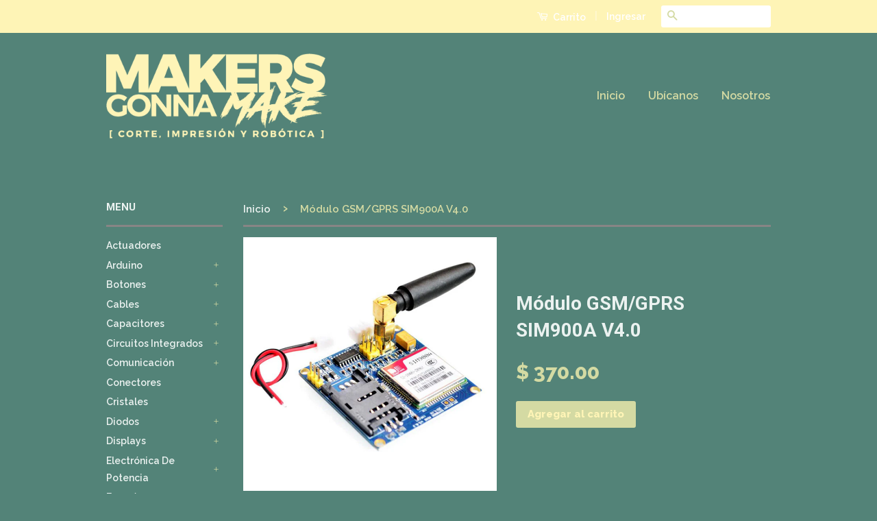

--- FILE ---
content_type: text/html; charset=utf-8
request_url: https://makersgonnamake.mx/products/sim900a-v4
body_size: 15885
content:
<!doctype html>
<!--[if lt IE 7]><html class="no-js lt-ie9 lt-ie8 lt-ie7" lang="en"> <![endif]-->
<!--[if IE 7]><html class="no-js lt-ie9 lt-ie8" lang="en"> <![endif]-->
<!--[if IE 8]><html class="no-js lt-ie9" lang="en"> <![endif]-->
<!--[if IE 9 ]><html class="ie9 no-js"> <![endif]-->
<!--[if (gt IE 9)|!(IE)]><!--> <html class="no-js"> <!--<![endif]-->
<head>

  <!-- Basic page needs ================================================== -->
  <meta charset="utf-8">
  <meta http-equiv="X-UA-Compatible" content="IE=edge,chrome=1">

  
  <link rel="shortcut icon" href="//makersgonnamake.mx/cdn/shop/t/7/assets/favicon.png?v=156112411701649394541455063396" type="image/png" />
  

  <!-- Title and description ================================================== -->
  <title>
  Módulo GSM/GPRS SIM900A V4.0 &ndash; Makers Gonna Make
  </title>

  

  <!-- Social Meta Tags ================================================== -->
  

  <meta property="og:type" content="product">
  <meta property="og:title" content="Módulo GSM/GPRS SIM900A V4.0">
  <meta property="og:url" content="https://www.makersgonnamake.com.mx/products/sim900a-v4">
  
  <meta property="og:image" content="http://makersgonnamake.mx/cdn/shop/products/sim900A_grande.jpg?v=1539033037">
  <meta property="og:image:secure_url" content="https://makersgonnamake.mx/cdn/shop/products/sim900A_grande.jpg?v=1539033037">
  
  <meta property="og:price:amount" content="370.00">
  <meta property="og:price:currency" content="MXN">




<meta property="og:site_name" content="Makers Gonna Make">




  <meta name="twitter:card" content="summary">



  <meta name="twitter:title" content="Módulo GSM/GPRS SIM900A V4.0">
  <meta name="twitter:description" content="">
  <meta name="twitter:image" content="https://makersgonnamake.mx/cdn/shop/products/sim900A_large.jpg?v=1539033037">
  <meta name="twitter:image:width" content="480">
  <meta name="twitter:image:height" content="480">



  <!-- Helpers ================================================== -->
  <link rel="canonical" href="https://www.makersgonnamake.com.mx/products/sim900a-v4">
  <meta name="viewport" content="width=device-width,initial-scale=1">
  <meta name="theme-color" content="#d4daa3">

  
  <!-- Ajaxify Cart Plugin ================================================== -->
  <link href="//makersgonnamake.mx/cdn/shop/t/7/assets/ajaxify.scss.css?v=114086176687353659121520356244" rel="stylesheet" type="text/css" media="all" />
  

  <!-- CSS ================================================== -->
  <link href="//makersgonnamake.mx/cdn/shop/t/7/assets/timber.scss.css?v=165994463520409986551747668902" rel="stylesheet" type="text/css" media="all" />
  <link href="//makersgonnamake.mx/cdn/shop/t/7/assets/theme.scss.css?v=154469961299216160061747668902" rel="stylesheet" type="text/css" media="all" />

  
  
  
  <link href="//fonts.googleapis.com/css?family=Raleway:600,800" rel="stylesheet" type="text/css" media="all" />


  
    
    
    <link href="//fonts.googleapis.com/css?family=Roboto:700" rel="stylesheet" type="text/css" media="all" />
  



  <!-- Header hook for plugins ================================================== -->
  <script>window.performance && window.performance.mark && window.performance.mark('shopify.content_for_header.start');</script><meta id="shopify-digital-wallet" name="shopify-digital-wallet" content="/11089092/digital_wallets/dialog">
<link rel="alternate" type="application/json+oembed" href="https://www.makersgonnamake.com.mx/products/sim900a-v4.oembed">
<script async="async" src="/checkouts/internal/preloads.js?locale=es-MX"></script>
<script id="shopify-features" type="application/json">{"accessToken":"a0c93e35a899bb30507fc7627494937f","betas":["rich-media-storefront-analytics"],"domain":"makersgonnamake.mx","predictiveSearch":true,"shopId":11089092,"locale":"es"}</script>
<script>var Shopify = Shopify || {};
Shopify.shop = "roboti-k.myshopify.com";
Shopify.locale = "es";
Shopify.currency = {"active":"MXN","rate":"1.0"};
Shopify.country = "MX";
Shopify.theme = {"name":"Nuevo Probotica","id":88368006,"schema_name":null,"schema_version":null,"theme_store_id":null,"role":"main"};
Shopify.theme.handle = "null";
Shopify.theme.style = {"id":null,"handle":null};
Shopify.cdnHost = "makersgonnamake.mx/cdn";
Shopify.routes = Shopify.routes || {};
Shopify.routes.root = "/";</script>
<script type="module">!function(o){(o.Shopify=o.Shopify||{}).modules=!0}(window);</script>
<script>!function(o){function n(){var o=[];function n(){o.push(Array.prototype.slice.apply(arguments))}return n.q=o,n}var t=o.Shopify=o.Shopify||{};t.loadFeatures=n(),t.autoloadFeatures=n()}(window);</script>
<script id="shop-js-analytics" type="application/json">{"pageType":"product"}</script>
<script defer="defer" async type="module" src="//makersgonnamake.mx/cdn/shopifycloud/shop-js/modules/v2/client.init-shop-cart-sync_2Gr3Q33f.es.esm.js"></script>
<script defer="defer" async type="module" src="//makersgonnamake.mx/cdn/shopifycloud/shop-js/modules/v2/chunk.common_noJfOIa7.esm.js"></script>
<script defer="defer" async type="module" src="//makersgonnamake.mx/cdn/shopifycloud/shop-js/modules/v2/chunk.modal_Deo2FJQo.esm.js"></script>
<script type="module">
  await import("//makersgonnamake.mx/cdn/shopifycloud/shop-js/modules/v2/client.init-shop-cart-sync_2Gr3Q33f.es.esm.js");
await import("//makersgonnamake.mx/cdn/shopifycloud/shop-js/modules/v2/chunk.common_noJfOIa7.esm.js");
await import("//makersgonnamake.mx/cdn/shopifycloud/shop-js/modules/v2/chunk.modal_Deo2FJQo.esm.js");

  window.Shopify.SignInWithShop?.initShopCartSync?.({"fedCMEnabled":true,"windoidEnabled":true});

</script>
<script id="__st">var __st={"a":11089092,"offset":-21600,"reqid":"e870fef7-a4a9-4c29-ac7b-6448ea835f5f-1769358087","pageurl":"makersgonnamake.mx\/products\/sim900a-v4","u":"1c6c0cb3809b","p":"product","rtyp":"product","rid":1534667358288};</script>
<script>window.ShopifyPaypalV4VisibilityTracking = true;</script>
<script id="captcha-bootstrap">!function(){'use strict';const t='contact',e='account',n='new_comment',o=[[t,t],['blogs',n],['comments',n],[t,'customer']],c=[[e,'customer_login'],[e,'guest_login'],[e,'recover_customer_password'],[e,'create_customer']],r=t=>t.map((([t,e])=>`form[action*='/${t}']:not([data-nocaptcha='true']) input[name='form_type'][value='${e}']`)).join(','),a=t=>()=>t?[...document.querySelectorAll(t)].map((t=>t.form)):[];function s(){const t=[...o],e=r(t);return a(e)}const i='password',u='form_key',d=['recaptcha-v3-token','g-recaptcha-response','h-captcha-response',i],f=()=>{try{return window.sessionStorage}catch{return}},m='__shopify_v',_=t=>t.elements[u];function p(t,e,n=!1){try{const o=window.sessionStorage,c=JSON.parse(o.getItem(e)),{data:r}=function(t){const{data:e,action:n}=t;return t[m]||n?{data:e,action:n}:{data:t,action:n}}(c);for(const[e,n]of Object.entries(r))t.elements[e]&&(t.elements[e].value=n);n&&o.removeItem(e)}catch(o){console.error('form repopulation failed',{error:o})}}const l='form_type',E='cptcha';function T(t){t.dataset[E]=!0}const w=window,h=w.document,L='Shopify',v='ce_forms',y='captcha';let A=!1;((t,e)=>{const n=(g='f06e6c50-85a8-45c8-87d0-21a2b65856fe',I='https://cdn.shopify.com/shopifycloud/storefront-forms-hcaptcha/ce_storefront_forms_captcha_hcaptcha.v1.5.2.iife.js',D={infoText:'Protegido por hCaptcha',privacyText:'Privacidad',termsText:'Términos'},(t,e,n)=>{const o=w[L][v],c=o.bindForm;if(c)return c(t,g,e,D).then(n);var r;o.q.push([[t,g,e,D],n]),r=I,A||(h.body.append(Object.assign(h.createElement('script'),{id:'captcha-provider',async:!0,src:r})),A=!0)});var g,I,D;w[L]=w[L]||{},w[L][v]=w[L][v]||{},w[L][v].q=[],w[L][y]=w[L][y]||{},w[L][y].protect=function(t,e){n(t,void 0,e),T(t)},Object.freeze(w[L][y]),function(t,e,n,w,h,L){const[v,y,A,g]=function(t,e,n){const i=e?o:[],u=t?c:[],d=[...i,...u],f=r(d),m=r(i),_=r(d.filter((([t,e])=>n.includes(e))));return[a(f),a(m),a(_),s()]}(w,h,L),I=t=>{const e=t.target;return e instanceof HTMLFormElement?e:e&&e.form},D=t=>v().includes(t);t.addEventListener('submit',(t=>{const e=I(t);if(!e)return;const n=D(e)&&!e.dataset.hcaptchaBound&&!e.dataset.recaptchaBound,o=_(e),c=g().includes(e)&&(!o||!o.value);(n||c)&&t.preventDefault(),c&&!n&&(function(t){try{if(!f())return;!function(t){const e=f();if(!e)return;const n=_(t);if(!n)return;const o=n.value;o&&e.removeItem(o)}(t);const e=Array.from(Array(32),(()=>Math.random().toString(36)[2])).join('');!function(t,e){_(t)||t.append(Object.assign(document.createElement('input'),{type:'hidden',name:u})),t.elements[u].value=e}(t,e),function(t,e){const n=f();if(!n)return;const o=[...t.querySelectorAll(`input[type='${i}']`)].map((({name:t})=>t)),c=[...d,...o],r={};for(const[a,s]of new FormData(t).entries())c.includes(a)||(r[a]=s);n.setItem(e,JSON.stringify({[m]:1,action:t.action,data:r}))}(t,e)}catch(e){console.error('failed to persist form',e)}}(e),e.submit())}));const S=(t,e)=>{t&&!t.dataset[E]&&(n(t,e.some((e=>e===t))),T(t))};for(const o of['focusin','change'])t.addEventListener(o,(t=>{const e=I(t);D(e)&&S(e,y())}));const B=e.get('form_key'),M=e.get(l),P=B&&M;t.addEventListener('DOMContentLoaded',(()=>{const t=y();if(P)for(const e of t)e.elements[l].value===M&&p(e,B);[...new Set([...A(),...v().filter((t=>'true'===t.dataset.shopifyCaptcha))])].forEach((e=>S(e,t)))}))}(h,new URLSearchParams(w.location.search),n,t,e,['guest_login'])})(!0,!0)}();</script>
<script integrity="sha256-4kQ18oKyAcykRKYeNunJcIwy7WH5gtpwJnB7kiuLZ1E=" data-source-attribution="shopify.loadfeatures" defer="defer" src="//makersgonnamake.mx/cdn/shopifycloud/storefront/assets/storefront/load_feature-a0a9edcb.js" crossorigin="anonymous"></script>
<script data-source-attribution="shopify.dynamic_checkout.dynamic.init">var Shopify=Shopify||{};Shopify.PaymentButton=Shopify.PaymentButton||{isStorefrontPortableWallets:!0,init:function(){window.Shopify.PaymentButton.init=function(){};var t=document.createElement("script");t.src="https://makersgonnamake.mx/cdn/shopifycloud/portable-wallets/latest/portable-wallets.es.js",t.type="module",document.head.appendChild(t)}};
</script>
<script data-source-attribution="shopify.dynamic_checkout.buyer_consent">
  function portableWalletsHideBuyerConsent(e){var t=document.getElementById("shopify-buyer-consent"),n=document.getElementById("shopify-subscription-policy-button");t&&n&&(t.classList.add("hidden"),t.setAttribute("aria-hidden","true"),n.removeEventListener("click",e))}function portableWalletsShowBuyerConsent(e){var t=document.getElementById("shopify-buyer-consent"),n=document.getElementById("shopify-subscription-policy-button");t&&n&&(t.classList.remove("hidden"),t.removeAttribute("aria-hidden"),n.addEventListener("click",e))}window.Shopify?.PaymentButton&&(window.Shopify.PaymentButton.hideBuyerConsent=portableWalletsHideBuyerConsent,window.Shopify.PaymentButton.showBuyerConsent=portableWalletsShowBuyerConsent);
</script>
<script data-source-attribution="shopify.dynamic_checkout.cart.bootstrap">document.addEventListener("DOMContentLoaded",(function(){function t(){return document.querySelector("shopify-accelerated-checkout-cart, shopify-accelerated-checkout")}if(t())Shopify.PaymentButton.init();else{new MutationObserver((function(e,n){t()&&(Shopify.PaymentButton.init(),n.disconnect())})).observe(document.body,{childList:!0,subtree:!0})}}));
</script>

<script>window.performance && window.performance.mark && window.performance.mark('shopify.content_for_header.end');</script>

  

<!--[if lt IE 9]>
<script src="//cdnjs.cloudflare.com/ajax/libs/html5shiv/3.7.2/html5shiv.min.js" type="text/javascript"></script>
<script src="//makersgonnamake.mx/cdn/shop/t/7/assets/respond.min.js?v=52248677837542619231454985146" type="text/javascript"></script>
<link href="//makersgonnamake.mx/cdn/shop/t/7/assets/respond-proxy.html" id="respond-proxy" rel="respond-proxy" />
<link href="//www.makersgonnamake.com.mx/search?q=6b50ccfbae6e581718da5c6a35efc2b7" id="respond-redirect" rel="respond-redirect" />
<script src="//www.makersgonnamake.com.mx/search?q=6b50ccfbae6e581718da5c6a35efc2b7" type="text/javascript"></script>
<![endif]-->



  <script src="//ajax.googleapis.com/ajax/libs/jquery/1.11.0/jquery.min.js" type="text/javascript"></script>
  <script src="//makersgonnamake.mx/cdn/shop/t/7/assets/modernizr.min.js?v=26620055551102246001454985146" type="text/javascript"></script>

  
  

<link href="https://monorail-edge.shopifysvc.com" rel="dns-prefetch">
<script>(function(){if ("sendBeacon" in navigator && "performance" in window) {try {var session_token_from_headers = performance.getEntriesByType('navigation')[0].serverTiming.find(x => x.name == '_s').description;} catch {var session_token_from_headers = undefined;}var session_cookie_matches = document.cookie.match(/_shopify_s=([^;]*)/);var session_token_from_cookie = session_cookie_matches && session_cookie_matches.length === 2 ? session_cookie_matches[1] : "";var session_token = session_token_from_headers || session_token_from_cookie || "";function handle_abandonment_event(e) {var entries = performance.getEntries().filter(function(entry) {return /monorail-edge.shopifysvc.com/.test(entry.name);});if (!window.abandonment_tracked && entries.length === 0) {window.abandonment_tracked = true;var currentMs = Date.now();var navigation_start = performance.timing.navigationStart;var payload = {shop_id: 11089092,url: window.location.href,navigation_start,duration: currentMs - navigation_start,session_token,page_type: "product"};window.navigator.sendBeacon("https://monorail-edge.shopifysvc.com/v1/produce", JSON.stringify({schema_id: "online_store_buyer_site_abandonment/1.1",payload: payload,metadata: {event_created_at_ms: currentMs,event_sent_at_ms: currentMs}}));}}window.addEventListener('pagehide', handle_abandonment_event);}}());</script>
<script id="web-pixels-manager-setup">(function e(e,d,r,n,o){if(void 0===o&&(o={}),!Boolean(null===(a=null===(i=window.Shopify)||void 0===i?void 0:i.analytics)||void 0===a?void 0:a.replayQueue)){var i,a;window.Shopify=window.Shopify||{};var t=window.Shopify;t.analytics=t.analytics||{};var s=t.analytics;s.replayQueue=[],s.publish=function(e,d,r){return s.replayQueue.push([e,d,r]),!0};try{self.performance.mark("wpm:start")}catch(e){}var l=function(){var e={modern:/Edge?\/(1{2}[4-9]|1[2-9]\d|[2-9]\d{2}|\d{4,})\.\d+(\.\d+|)|Firefox\/(1{2}[4-9]|1[2-9]\d|[2-9]\d{2}|\d{4,})\.\d+(\.\d+|)|Chrom(ium|e)\/(9{2}|\d{3,})\.\d+(\.\d+|)|(Maci|X1{2}).+ Version\/(15\.\d+|(1[6-9]|[2-9]\d|\d{3,})\.\d+)([,.]\d+|)( \(\w+\)|)( Mobile\/\w+|) Safari\/|Chrome.+OPR\/(9{2}|\d{3,})\.\d+\.\d+|(CPU[ +]OS|iPhone[ +]OS|CPU[ +]iPhone|CPU IPhone OS|CPU iPad OS)[ +]+(15[._]\d+|(1[6-9]|[2-9]\d|\d{3,})[._]\d+)([._]\d+|)|Android:?[ /-](13[3-9]|1[4-9]\d|[2-9]\d{2}|\d{4,})(\.\d+|)(\.\d+|)|Android.+Firefox\/(13[5-9]|1[4-9]\d|[2-9]\d{2}|\d{4,})\.\d+(\.\d+|)|Android.+Chrom(ium|e)\/(13[3-9]|1[4-9]\d|[2-9]\d{2}|\d{4,})\.\d+(\.\d+|)|SamsungBrowser\/([2-9]\d|\d{3,})\.\d+/,legacy:/Edge?\/(1[6-9]|[2-9]\d|\d{3,})\.\d+(\.\d+|)|Firefox\/(5[4-9]|[6-9]\d|\d{3,})\.\d+(\.\d+|)|Chrom(ium|e)\/(5[1-9]|[6-9]\d|\d{3,})\.\d+(\.\d+|)([\d.]+$|.*Safari\/(?![\d.]+ Edge\/[\d.]+$))|(Maci|X1{2}).+ Version\/(10\.\d+|(1[1-9]|[2-9]\d|\d{3,})\.\d+)([,.]\d+|)( \(\w+\)|)( Mobile\/\w+|) Safari\/|Chrome.+OPR\/(3[89]|[4-9]\d|\d{3,})\.\d+\.\d+|(CPU[ +]OS|iPhone[ +]OS|CPU[ +]iPhone|CPU IPhone OS|CPU iPad OS)[ +]+(10[._]\d+|(1[1-9]|[2-9]\d|\d{3,})[._]\d+)([._]\d+|)|Android:?[ /-](13[3-9]|1[4-9]\d|[2-9]\d{2}|\d{4,})(\.\d+|)(\.\d+|)|Mobile Safari.+OPR\/([89]\d|\d{3,})\.\d+\.\d+|Android.+Firefox\/(13[5-9]|1[4-9]\d|[2-9]\d{2}|\d{4,})\.\d+(\.\d+|)|Android.+Chrom(ium|e)\/(13[3-9]|1[4-9]\d|[2-9]\d{2}|\d{4,})\.\d+(\.\d+|)|Android.+(UC? ?Browser|UCWEB|U3)[ /]?(15\.([5-9]|\d{2,})|(1[6-9]|[2-9]\d|\d{3,})\.\d+)\.\d+|SamsungBrowser\/(5\.\d+|([6-9]|\d{2,})\.\d+)|Android.+MQ{2}Browser\/(14(\.(9|\d{2,})|)|(1[5-9]|[2-9]\d|\d{3,})(\.\d+|))(\.\d+|)|K[Aa][Ii]OS\/(3\.\d+|([4-9]|\d{2,})\.\d+)(\.\d+|)/},d=e.modern,r=e.legacy,n=navigator.userAgent;return n.match(d)?"modern":n.match(r)?"legacy":"unknown"}(),u="modern"===l?"modern":"legacy",c=(null!=n?n:{modern:"",legacy:""})[u],f=function(e){return[e.baseUrl,"/wpm","/b",e.hashVersion,"modern"===e.buildTarget?"m":"l",".js"].join("")}({baseUrl:d,hashVersion:r,buildTarget:u}),m=function(e){var d=e.version,r=e.bundleTarget,n=e.surface,o=e.pageUrl,i=e.monorailEndpoint;return{emit:function(e){var a=e.status,t=e.errorMsg,s=(new Date).getTime(),l=JSON.stringify({metadata:{event_sent_at_ms:s},events:[{schema_id:"web_pixels_manager_load/3.1",payload:{version:d,bundle_target:r,page_url:o,status:a,surface:n,error_msg:t},metadata:{event_created_at_ms:s}}]});if(!i)return console&&console.warn&&console.warn("[Web Pixels Manager] No Monorail endpoint provided, skipping logging."),!1;try{return self.navigator.sendBeacon.bind(self.navigator)(i,l)}catch(e){}var u=new XMLHttpRequest;try{return u.open("POST",i,!0),u.setRequestHeader("Content-Type","text/plain"),u.send(l),!0}catch(e){return console&&console.warn&&console.warn("[Web Pixels Manager] Got an unhandled error while logging to Monorail."),!1}}}}({version:r,bundleTarget:l,surface:e.surface,pageUrl:self.location.href,monorailEndpoint:e.monorailEndpoint});try{o.browserTarget=l,function(e){var d=e.src,r=e.async,n=void 0===r||r,o=e.onload,i=e.onerror,a=e.sri,t=e.scriptDataAttributes,s=void 0===t?{}:t,l=document.createElement("script"),u=document.querySelector("head"),c=document.querySelector("body");if(l.async=n,l.src=d,a&&(l.integrity=a,l.crossOrigin="anonymous"),s)for(var f in s)if(Object.prototype.hasOwnProperty.call(s,f))try{l.dataset[f]=s[f]}catch(e){}if(o&&l.addEventListener("load",o),i&&l.addEventListener("error",i),u)u.appendChild(l);else{if(!c)throw new Error("Did not find a head or body element to append the script");c.appendChild(l)}}({src:f,async:!0,onload:function(){if(!function(){var e,d;return Boolean(null===(d=null===(e=window.Shopify)||void 0===e?void 0:e.analytics)||void 0===d?void 0:d.initialized)}()){var d=window.webPixelsManager.init(e)||void 0;if(d){var r=window.Shopify.analytics;r.replayQueue.forEach((function(e){var r=e[0],n=e[1],o=e[2];d.publishCustomEvent(r,n,o)})),r.replayQueue=[],r.publish=d.publishCustomEvent,r.visitor=d.visitor,r.initialized=!0}}},onerror:function(){return m.emit({status:"failed",errorMsg:"".concat(f," has failed to load")})},sri:function(e){var d=/^sha384-[A-Za-z0-9+/=]+$/;return"string"==typeof e&&d.test(e)}(c)?c:"",scriptDataAttributes:o}),m.emit({status:"loading"})}catch(e){m.emit({status:"failed",errorMsg:(null==e?void 0:e.message)||"Unknown error"})}}})({shopId: 11089092,storefrontBaseUrl: "https://www.makersgonnamake.com.mx",extensionsBaseUrl: "https://extensions.shopifycdn.com/cdn/shopifycloud/web-pixels-manager",monorailEndpoint: "https://monorail-edge.shopifysvc.com/unstable/produce_batch",surface: "storefront-renderer",enabledBetaFlags: ["2dca8a86"],webPixelsConfigList: [{"id":"shopify-app-pixel","configuration":"{}","eventPayloadVersion":"v1","runtimeContext":"STRICT","scriptVersion":"0450","apiClientId":"shopify-pixel","type":"APP","privacyPurposes":["ANALYTICS","MARKETING"]},{"id":"shopify-custom-pixel","eventPayloadVersion":"v1","runtimeContext":"LAX","scriptVersion":"0450","apiClientId":"shopify-pixel","type":"CUSTOM","privacyPurposes":["ANALYTICS","MARKETING"]}],isMerchantRequest: false,initData: {"shop":{"name":"Makers Gonna Make","paymentSettings":{"currencyCode":"MXN"},"myshopifyDomain":"roboti-k.myshopify.com","countryCode":"MX","storefrontUrl":"https:\/\/www.makersgonnamake.com.mx"},"customer":null,"cart":null,"checkout":null,"productVariants":[{"price":{"amount":370.0,"currencyCode":"MXN"},"product":{"title":"Módulo GSM\/GPRS SIM900A V4.0","vendor":"Makers Gonna Make","id":"1534667358288","untranslatedTitle":"Módulo GSM\/GPRS SIM900A V4.0","url":"\/products\/sim900a-v4","type":"Arduino\u003eShields"},"id":"12848937959504","image":{"src":"\/\/makersgonnamake.mx\/cdn\/shop\/products\/sim900A.jpg?v=1539033037"},"sku":"SIM900A-V4","title":"Default Title","untranslatedTitle":"Default Title"}],"purchasingCompany":null},},"https://makersgonnamake.mx/cdn","fcfee988w5aeb613cpc8e4bc33m6693e112",{"modern":"","legacy":""},{"shopId":"11089092","storefrontBaseUrl":"https:\/\/www.makersgonnamake.com.mx","extensionBaseUrl":"https:\/\/extensions.shopifycdn.com\/cdn\/shopifycloud\/web-pixels-manager","surface":"storefront-renderer","enabledBetaFlags":"[\"2dca8a86\"]","isMerchantRequest":"false","hashVersion":"fcfee988w5aeb613cpc8e4bc33m6693e112","publish":"custom","events":"[[\"page_viewed\",{}],[\"product_viewed\",{\"productVariant\":{\"price\":{\"amount\":370.0,\"currencyCode\":\"MXN\"},\"product\":{\"title\":\"Módulo GSM\/GPRS SIM900A V4.0\",\"vendor\":\"Makers Gonna Make\",\"id\":\"1534667358288\",\"untranslatedTitle\":\"Módulo GSM\/GPRS SIM900A V4.0\",\"url\":\"\/products\/sim900a-v4\",\"type\":\"Arduino\u003eShields\"},\"id\":\"12848937959504\",\"image\":{\"src\":\"\/\/makersgonnamake.mx\/cdn\/shop\/products\/sim900A.jpg?v=1539033037\"},\"sku\":\"SIM900A-V4\",\"title\":\"Default Title\",\"untranslatedTitle\":\"Default Title\"}}]]"});</script><script>
  window.ShopifyAnalytics = window.ShopifyAnalytics || {};
  window.ShopifyAnalytics.meta = window.ShopifyAnalytics.meta || {};
  window.ShopifyAnalytics.meta.currency = 'MXN';
  var meta = {"product":{"id":1534667358288,"gid":"gid:\/\/shopify\/Product\/1534667358288","vendor":"Makers Gonna Make","type":"Arduino\u003eShields","handle":"sim900a-v4","variants":[{"id":12848937959504,"price":37000,"name":"Módulo GSM\/GPRS SIM900A V4.0","public_title":null,"sku":"SIM900A-V4"}],"remote":false},"page":{"pageType":"product","resourceType":"product","resourceId":1534667358288,"requestId":"e870fef7-a4a9-4c29-ac7b-6448ea835f5f-1769358087"}};
  for (var attr in meta) {
    window.ShopifyAnalytics.meta[attr] = meta[attr];
  }
</script>
<script class="analytics">
  (function () {
    var customDocumentWrite = function(content) {
      var jquery = null;

      if (window.jQuery) {
        jquery = window.jQuery;
      } else if (window.Checkout && window.Checkout.$) {
        jquery = window.Checkout.$;
      }

      if (jquery) {
        jquery('body').append(content);
      }
    };

    var hasLoggedConversion = function(token) {
      if (token) {
        return document.cookie.indexOf('loggedConversion=' + token) !== -1;
      }
      return false;
    }

    var setCookieIfConversion = function(token) {
      if (token) {
        var twoMonthsFromNow = new Date(Date.now());
        twoMonthsFromNow.setMonth(twoMonthsFromNow.getMonth() + 2);

        document.cookie = 'loggedConversion=' + token + '; expires=' + twoMonthsFromNow;
      }
    }

    var trekkie = window.ShopifyAnalytics.lib = window.trekkie = window.trekkie || [];
    if (trekkie.integrations) {
      return;
    }
    trekkie.methods = [
      'identify',
      'page',
      'ready',
      'track',
      'trackForm',
      'trackLink'
    ];
    trekkie.factory = function(method) {
      return function() {
        var args = Array.prototype.slice.call(arguments);
        args.unshift(method);
        trekkie.push(args);
        return trekkie;
      };
    };
    for (var i = 0; i < trekkie.methods.length; i++) {
      var key = trekkie.methods[i];
      trekkie[key] = trekkie.factory(key);
    }
    trekkie.load = function(config) {
      trekkie.config = config || {};
      trekkie.config.initialDocumentCookie = document.cookie;
      var first = document.getElementsByTagName('script')[0];
      var script = document.createElement('script');
      script.type = 'text/javascript';
      script.onerror = function(e) {
        var scriptFallback = document.createElement('script');
        scriptFallback.type = 'text/javascript';
        scriptFallback.onerror = function(error) {
                var Monorail = {
      produce: function produce(monorailDomain, schemaId, payload) {
        var currentMs = new Date().getTime();
        var event = {
          schema_id: schemaId,
          payload: payload,
          metadata: {
            event_created_at_ms: currentMs,
            event_sent_at_ms: currentMs
          }
        };
        return Monorail.sendRequest("https://" + monorailDomain + "/v1/produce", JSON.stringify(event));
      },
      sendRequest: function sendRequest(endpointUrl, payload) {
        // Try the sendBeacon API
        if (window && window.navigator && typeof window.navigator.sendBeacon === 'function' && typeof window.Blob === 'function' && !Monorail.isIos12()) {
          var blobData = new window.Blob([payload], {
            type: 'text/plain'
          });

          if (window.navigator.sendBeacon(endpointUrl, blobData)) {
            return true;
          } // sendBeacon was not successful

        } // XHR beacon

        var xhr = new XMLHttpRequest();

        try {
          xhr.open('POST', endpointUrl);
          xhr.setRequestHeader('Content-Type', 'text/plain');
          xhr.send(payload);
        } catch (e) {
          console.log(e);
        }

        return false;
      },
      isIos12: function isIos12() {
        return window.navigator.userAgent.lastIndexOf('iPhone; CPU iPhone OS 12_') !== -1 || window.navigator.userAgent.lastIndexOf('iPad; CPU OS 12_') !== -1;
      }
    };
    Monorail.produce('monorail-edge.shopifysvc.com',
      'trekkie_storefront_load_errors/1.1',
      {shop_id: 11089092,
      theme_id: 88368006,
      app_name: "storefront",
      context_url: window.location.href,
      source_url: "//makersgonnamake.mx/cdn/s/trekkie.storefront.8d95595f799fbf7e1d32231b9a28fd43b70c67d3.min.js"});

        };
        scriptFallback.async = true;
        scriptFallback.src = '//makersgonnamake.mx/cdn/s/trekkie.storefront.8d95595f799fbf7e1d32231b9a28fd43b70c67d3.min.js';
        first.parentNode.insertBefore(scriptFallback, first);
      };
      script.async = true;
      script.src = '//makersgonnamake.mx/cdn/s/trekkie.storefront.8d95595f799fbf7e1d32231b9a28fd43b70c67d3.min.js';
      first.parentNode.insertBefore(script, first);
    };
    trekkie.load(
      {"Trekkie":{"appName":"storefront","development":false,"defaultAttributes":{"shopId":11089092,"isMerchantRequest":null,"themeId":88368006,"themeCityHash":"10446305606295123543","contentLanguage":"es","currency":"MXN","eventMetadataId":"793929dd-7308-4975-9abe-3a52d9f159b8"},"isServerSideCookieWritingEnabled":true,"monorailRegion":"shop_domain","enabledBetaFlags":["65f19447"]},"Session Attribution":{},"S2S":{"facebookCapiEnabled":false,"source":"trekkie-storefront-renderer","apiClientId":580111}}
    );

    var loaded = false;
    trekkie.ready(function() {
      if (loaded) return;
      loaded = true;

      window.ShopifyAnalytics.lib = window.trekkie;

      var originalDocumentWrite = document.write;
      document.write = customDocumentWrite;
      try { window.ShopifyAnalytics.merchantGoogleAnalytics.call(this); } catch(error) {};
      document.write = originalDocumentWrite;

      window.ShopifyAnalytics.lib.page(null,{"pageType":"product","resourceType":"product","resourceId":1534667358288,"requestId":"e870fef7-a4a9-4c29-ac7b-6448ea835f5f-1769358087","shopifyEmitted":true});

      var match = window.location.pathname.match(/checkouts\/(.+)\/(thank_you|post_purchase)/)
      var token = match? match[1]: undefined;
      if (!hasLoggedConversion(token)) {
        setCookieIfConversion(token);
        window.ShopifyAnalytics.lib.track("Viewed Product",{"currency":"MXN","variantId":12848937959504,"productId":1534667358288,"productGid":"gid:\/\/shopify\/Product\/1534667358288","name":"Módulo GSM\/GPRS SIM900A V4.0","price":"370.00","sku":"SIM900A-V4","brand":"Makers Gonna Make","variant":null,"category":"Arduino\u003eShields","nonInteraction":true,"remote":false},undefined,undefined,{"shopifyEmitted":true});
      window.ShopifyAnalytics.lib.track("monorail:\/\/trekkie_storefront_viewed_product\/1.1",{"currency":"MXN","variantId":12848937959504,"productId":1534667358288,"productGid":"gid:\/\/shopify\/Product\/1534667358288","name":"Módulo GSM\/GPRS SIM900A V4.0","price":"370.00","sku":"SIM900A-V4","brand":"Makers Gonna Make","variant":null,"category":"Arduino\u003eShields","nonInteraction":true,"remote":false,"referer":"https:\/\/makersgonnamake.mx\/products\/sim900a-v4"});
      }
    });


        var eventsListenerScript = document.createElement('script');
        eventsListenerScript.async = true;
        eventsListenerScript.src = "//makersgonnamake.mx/cdn/shopifycloud/storefront/assets/shop_events_listener-3da45d37.js";
        document.getElementsByTagName('head')[0].appendChild(eventsListenerScript);

})();</script>
<script
  defer
  src="https://makersgonnamake.mx/cdn/shopifycloud/perf-kit/shopify-perf-kit-3.0.4.min.js"
  data-application="storefront-renderer"
  data-shop-id="11089092"
  data-render-region="gcp-us-east1"
  data-page-type="product"
  data-theme-instance-id="88368006"
  data-theme-name=""
  data-theme-version=""
  data-monorail-region="shop_domain"
  data-resource-timing-sampling-rate="10"
  data-shs="true"
  data-shs-beacon="true"
  data-shs-export-with-fetch="true"
  data-shs-logs-sample-rate="1"
  data-shs-beacon-endpoint="https://makersgonnamake.mx/api/collect"
></script>
</head>

<body id="modulo-gsm-gprs-sim900a-v4-0" class="template-product" >

  <div class="header-bar">
  <div class="wrapper medium-down--hide">
    <div class="large--display-table">
      <div class="header-bar__left large--display-table-cell">
        
      </div>

      <div class="header-bar__right large--display-table-cell">
        <div class="header-bar__module">
          <a href="/cart" class="cart-toggle">
            <span class="icon icon-cart header-bar__cart-icon" aria-hidden="true"></span>
            Carrito
            <span class="cart-count header-bar__cart-count hidden-count">0</span>
          </a>
        </div>

        
          <span class="header-bar__sep" aria-hidden="true">|</span>
          <ul class="header-bar__module header-bar__module--list">
            
              <li>
                <a href="/account/login" id="customer_login_link">Ingresar</a>
              </li>
            
          </ul>
        
        
        
          <div class="header-bar__module header-bar__search">
            


  <form action="/search" method="get" class="header-bar__search-form clearfix" role="search">
    
    <input type="search" name="q" value="" aria-label="buscar en nuestra tienda" class="header-bar__search-input">
    <button type="submit" class="btn icon-fallback-text header-bar__search-submit">
      <span class="icon icon-search" aria-hidden="true"></span>
      <span class="fallback-text">Buscar</span>
    </button>
  </form>


          </div>
        

      </div>
    </div>
  </div>
  <div class="wrapper large--hide">
    <button type="button" class="mobile-nav-trigger" id="MobileNavTrigger">
      <span class="icon icon-hamburger" aria-hidden="true"></span>
      Más
    </button>
    <a href="/cart" class="cart-toggle mobile-cart-toggle">
      <span class="icon icon-cart header-bar__cart-icon" aria-hidden="true"></span>
      Carrito <span class="cart-count hidden-count">0</span>
    </a>
  </div>
  <ul id="MobileNav" class="mobile-nav large--hide">
  
  
  
  <li class="mobile-nav__link" aria-haspopup="true">
    
      <a href="/" class="mobile-nav">
        Inicio
      </a>
    
  </li>
  
  
  <li class="mobile-nav__link" aria-haspopup="true">
    
      <a href="/pages/ubicanos" class="mobile-nav">
        Ubícanos
      </a>
    
  </li>
  
  
  <li class="mobile-nav__link" aria-haspopup="true">
    
      <a href="/pages/about-us" class="mobile-nav">
        Nosotros
      </a>
    
  </li>
  
  
    
      
      
      
      
      
        <li class="mobile-nav__link" aria-haspopup="true">
  <a href="#" class="mobile-nav__sublist-trigger">
    Menu
    <span class="icon-fallback-text mobile-nav__sublist-expand">
  <span class="icon icon-plus" aria-hidden="true"></span>
  <span class="fallback-text">+</span>
</span>
<span class="icon-fallback-text mobile-nav__sublist-contract">
  <span class="icon icon-minus" aria-hidden="true"></span>
  <span class="fallback-text">-</span>
</span>
  </a>
  <ul class="mobile-nav__sublist">
  
    
      
      
        <li class="mobile-nav__sublist-link">
          <a href="/collections/actuadores">Actuadores</a>
        </li>
      
    
  
    
      
      
        <li class="mobile-nav__sublist-link" aria-haspopup="true">
          <a href="/collections/arduino" class="mobile-nav__sublist-trigger">
            Arduino
            <span class="icon-fallback-text mobile-nav__sublist-expand">
  <span class="icon icon-plus" aria-hidden="true"></span>
  <span class="fallback-text">+</span>
</span>
<span class="icon-fallback-text mobile-nav__sublist-contract">
  <span class="icon icon-minus" aria-hidden="true"></span>
  <span class="fallback-text">-</span>
</span>
          </a>
          <ul class="mobile-nav__sublist">
            
              <li class="mobile-nav__sublist-link">
                <a href="/collections/arduino-accesorios">Accesorios</a>
              </li>
            
              <li class="mobile-nav__sublist-link">
                <a href="/collections/arduino-boards">Boards</a>
              </li>
            
              <li class="mobile-nav__sublist-link">
                <a href="/collections/arduino-shields">Shields</a>
              </li>
            
          </ul>
        </li>
      
    
  
    
      
      
        <li class="mobile-nav__sublist-link" aria-haspopup="true">
          <a href="/collections/botones" class="mobile-nav__sublist-trigger">
            Botones
            <span class="icon-fallback-text mobile-nav__sublist-expand">
  <span class="icon icon-plus" aria-hidden="true"></span>
  <span class="fallback-text">+</span>
</span>
<span class="icon-fallback-text mobile-nav__sublist-contract">
  <span class="icon icon-minus" aria-hidden="true"></span>
  <span class="fallback-text">-</span>
</span>
          </a>
          <ul class="mobile-nav__sublist">
            
              <li class="mobile-nav__sublist-link">
                <a href="/collections/botones-dip-switch">Dip Switch</a>
              </li>
            
              <li class="mobile-nav__sublist-link">
                <a href="/collections/botones-push-button">Push Button</a>
              </li>
            
              <li class="mobile-nav__sublist-link">
                <a href="/collections/botonoes-switch">Switch</a>
              </li>
            
              <li class="mobile-nav__sublist-link">
                <a href="/collections/botones-teclados">Teclados</a>
              </li>
            
          </ul>
        </li>
      
    
  
    
      
      
        <li class="mobile-nav__sublist-link" aria-haspopup="true">
          <a href="/collections/cables" class="mobile-nav__sublist-trigger">
            Cables
            <span class="icon-fallback-text mobile-nav__sublist-expand">
  <span class="icon icon-plus" aria-hidden="true"></span>
  <span class="fallback-text">+</span>
</span>
<span class="icon-fallback-text mobile-nav__sublist-contract">
  <span class="icon icon-minus" aria-hidden="true"></span>
  <span class="fallback-text">-</span>
</span>
          </a>
          <ul class="mobile-nav__sublist">
            
              <li class="mobile-nav__sublist-link">
                <a href="/collections/cables-dupont">Dupont</a>
              </li>
            
          </ul>
        </li>
      
    
  
    
      
      
        <li class="mobile-nav__sublist-link" aria-haspopup="true">
          <a href="/collections/capacitores" class="mobile-nav__sublist-trigger">
            Capacitores
            <span class="icon-fallback-text mobile-nav__sublist-expand">
  <span class="icon icon-plus" aria-hidden="true"></span>
  <span class="fallback-text">+</span>
</span>
<span class="icon-fallback-text mobile-nav__sublist-contract">
  <span class="icon icon-minus" aria-hidden="true"></span>
  <span class="fallback-text">-</span>
</span>
          </a>
          <ul class="mobile-nav__sublist">
            
              <li class="mobile-nav__sublist-link">
                <a href="/collections/capacitores-ceramicos">Cerámicos</a>
              </li>
            
              <li class="mobile-nav__sublist-link">
                <a href="/collections/capacitores-electroliticos">Electrolíticos</a>
              </li>
            
          </ul>
        </li>
      
    
  
    
      
      
        <li class="mobile-nav__sublist-link" aria-haspopup="true">
          <a href="/collections/circuitos-integrados" class="mobile-nav__sublist-trigger">
            Circuitos Integrados
            <span class="icon-fallback-text mobile-nav__sublist-expand">
  <span class="icon icon-plus" aria-hidden="true"></span>
  <span class="fallback-text">+</span>
</span>
<span class="icon-fallback-text mobile-nav__sublist-contract">
  <span class="icon icon-minus" aria-hidden="true"></span>
  <span class="fallback-text">-</span>
</span>
          </a>
          <ul class="mobile-nav__sublist">
            
              <li class="mobile-nav__sublist-link">
                <a href="/collections/circuitos-integrados-amplificadores-operacionales">Aplificadores Operacionales</a>
              </li>
            
              <li class="mobile-nav__sublist-link">
                <a href="/collections/circuitos-integrados-diversos">Diversos</a>
              </li>
            
              <li class="mobile-nav__sublist-link">
                <a href="/collections/circuitos-integrados-microcontroladores">Microcontroladores</a>
              </li>
            
              <li class="mobile-nav__sublist-link">
                <a href="/collections/circuitos-integrados-optoacopladores">Optoacopladores</a>
              </li>
            
              <li class="mobile-nav__sublist-link">
                <a href="/collections/circuitos-integrados-ttl">TTL</a>
              </li>
            
          </ul>
        </li>
      
    
  
    
      
      
        <li class="mobile-nav__sublist-link" aria-haspopup="true">
          <a href="/collections/comunicacion" class="mobile-nav__sublist-trigger">
            Comunicación
            <span class="icon-fallback-text mobile-nav__sublist-expand">
  <span class="icon icon-plus" aria-hidden="true"></span>
  <span class="fallback-text">+</span>
</span>
<span class="icon-fallback-text mobile-nav__sublist-contract">
  <span class="icon icon-minus" aria-hidden="true"></span>
  <span class="fallback-text">-</span>
</span>
          </a>
          <ul class="mobile-nav__sublist">
            
              <li class="mobile-nav__sublist-link">
                <a href="/collections/comunicacion-antenas">Antenas</a>
              </li>
            
              <li class="mobile-nav__sublist-link">
                <a href="/collections/comunicacion-bluetooth">Bluetooth</a>
              </li>
            
              <li class="mobile-nav__sublist-link">
                <a href="/collections/comunicacion-control-remoto">Control Remoto</a>
              </li>
            
              <li class="mobile-nav__sublist-link">
                <a href="/collections/comunicacion-gps">GPS</a>
              </li>
            
              <li class="mobile-nav__sublist-link">
                <a href="/collections/comunicacion-rf">RF</a>
              </li>
            
              <li class="mobile-nav__sublist-link">
                <a href="/collections/comunicacion-wifi">WiFi</a>
              </li>
            
          </ul>
        </li>
      
    
  
    
      
      
        <li class="mobile-nav__sublist-link">
          <a href="/collections/conectores">Conectores</a>
        </li>
      
    
  
    
      
      
        <li class="mobile-nav__sublist-link">
          <a href="/collections/cristales">Cristales</a>
        </li>
      
    
  
    
      
      
        <li class="mobile-nav__sublist-link" aria-haspopup="true">
          <a href="/collections/diodos" class="mobile-nav__sublist-trigger">
            Diodos
            <span class="icon-fallback-text mobile-nav__sublist-expand">
  <span class="icon icon-plus" aria-hidden="true"></span>
  <span class="fallback-text">+</span>
</span>
<span class="icon-fallback-text mobile-nav__sublist-contract">
  <span class="icon icon-minus" aria-hidden="true"></span>
  <span class="fallback-text">-</span>
</span>
          </a>
          <ul class="mobile-nav__sublist">
            
              <li class="mobile-nav__sublist-link">
                <a href="/collections/puentes">Puentes</a>
              </li>
            
              <li class="mobile-nav__sublist-link">
                <a href="/collections/rectificadores">Rectificadores</a>
              </li>
            
              <li class="mobile-nav__sublist-link">
                <a href="/collections/zener">Zener</a>
              </li>
            
          </ul>
        </li>
      
    
  
    
      
      
        <li class="mobile-nav__sublist-link" aria-haspopup="true">
          <a href="/collections/displays" class="mobile-nav__sublist-trigger">
            Displays
            <span class="icon-fallback-text mobile-nav__sublist-expand">
  <span class="icon icon-plus" aria-hidden="true"></span>
  <span class="fallback-text">+</span>
</span>
<span class="icon-fallback-text mobile-nav__sublist-contract">
  <span class="icon icon-minus" aria-hidden="true"></span>
  <span class="fallback-text">-</span>
</span>
          </a>
          <ul class="mobile-nav__sublist">
            
              <li class="mobile-nav__sublist-link">
                <a href="/collections/displays-7-segmentos">7 Segmentos</a>
              </li>
            
              <li class="mobile-nav__sublist-link">
                <a href="/collections/displays-lcd">LCD</a>
              </li>
            
          </ul>
        </li>
      
    
  
    
      
      
        <li class="mobile-nav__sublist-link" aria-haspopup="true">
          <a href="/collections/electronica-de-potencia" class="mobile-nav__sublist-trigger">
            Electrónica De Potencia
            <span class="icon-fallback-text mobile-nav__sublist-expand">
  <span class="icon icon-plus" aria-hidden="true"></span>
  <span class="fallback-text">+</span>
</span>
<span class="icon-fallback-text mobile-nav__sublist-contract">
  <span class="icon icon-minus" aria-hidden="true"></span>
  <span class="fallback-text">-</span>
</span>
          </a>
          <ul class="mobile-nav__sublist">
            
              <li class="mobile-nav__sublist-link">
                <a href="/collections/diac">DIAC</a>
              </li>
            
              <li class="mobile-nav__sublist-link">
                <a href="/collections/scr">SCR</a>
              </li>
            
              <li class="mobile-nav__sublist-link">
                <a href="/collections/triac">TRIAC</a>
              </li>
            
              <li class="mobile-nav__sublist-link">
                <a href="/collections/ujt">UJT</a>
              </li>
            
          </ul>
        </li>
      
    
  
    
      
      
        <li class="mobile-nav__sublist-link" aria-haspopup="true">
          <a href="/collections/energia" class="mobile-nav__sublist-trigger">
            Energía
            <span class="icon-fallback-text mobile-nav__sublist-expand">
  <span class="icon icon-plus" aria-hidden="true"></span>
  <span class="fallback-text">+</span>
</span>
<span class="icon-fallback-text mobile-nav__sublist-contract">
  <span class="icon icon-minus" aria-hidden="true"></span>
  <span class="fallback-text">-</span>
</span>
          </a>
          <ul class="mobile-nav__sublist">
            
              <li class="mobile-nav__sublist-link">
                <a href="/collections/energia-baterias">Baterías</a>
              </li>
            
              <li class="mobile-nav__sublist-link">
                <a href="/collections/energia-cargadores">Cargadores</a>
              </li>
            
              <li class="mobile-nav__sublist-link">
                <a href="/collections/energia-paneles-solares">Paneles Solares</a>
              </li>
            
              <li class="mobile-nav__sublist-link">
                <a href="/collections/energia-portapilas">Portapilas</a>
              </li>
            
          </ul>
        </li>
      
    
  
    
      
      
        <li class="mobile-nav__sublist-link">
          <a href="/collections/fuentes-de-voltaje">Fuentes De Voltaje</a>
        </li>
      
    
  
    
      
      
        <li class="mobile-nav__sublist-link" aria-haspopup="true">
          <a href="/collections/fuisbles" class="mobile-nav__sublist-trigger">
            Fusibles
            <span class="icon-fallback-text mobile-nav__sublist-expand">
  <span class="icon icon-plus" aria-hidden="true"></span>
  <span class="fallback-text">+</span>
</span>
<span class="icon-fallback-text mobile-nav__sublist-contract">
  <span class="icon icon-minus" aria-hidden="true"></span>
  <span class="fallback-text">-</span>
</span>
          </a>
          <ul class="mobile-nav__sublist">
            
              <li class="mobile-nav__sublist-link">
                <a href="/collections/fusibles-tipo-americano">Tipo Americano</a>
              </li>
            
              <li class="mobile-nav__sublist-link">
                <a href="/collections/fusibles-tipo-europeo">Tipo Europeo</a>
              </li>
            
          </ul>
        </li>
      
    
  
    
      
      
        <li class="mobile-nav__sublist-link">
          <a href="/collections/grips">Grips</a>
        </li>
      
    
  
    
      
      
        <li class="mobile-nav__sublist-link">
          <a href="/collections/herramientas">Herramientas</a>
        </li>
      
    
  
    
      
      
        <li class="mobile-nav__sublist-link">
          <a href="/collections/kits">Kits</a>
        </li>
      
    
  
    
      
      
        <li class="mobile-nav__sublist-link">
          <a href="/collections/kits-sistemas-embebidos">Kits Sistemas Embebidos</a>
        </li>
      
    
  
    
      
      
        <li class="mobile-nav__sublist-link" aria-haspopup="true">
          <a href="/collections/leds" class="mobile-nav__sublist-trigger">
            Leds
            <span class="icon-fallback-text mobile-nav__sublist-expand">
  <span class="icon icon-plus" aria-hidden="true"></span>
  <span class="fallback-text">+</span>
</span>
<span class="icon-fallback-text mobile-nav__sublist-contract">
  <span class="icon icon-minus" aria-hidden="true"></span>
  <span class="fallback-text">-</span>
</span>
          </a>
          <ul class="mobile-nav__sublist">
            
              <li class="mobile-nav__sublist-link">
                <a href="/collections/leds-3mm">3mm</a>
              </li>
            
              <li class="mobile-nav__sublist-link">
                <a href="/collections/leds-5mm">5mm</a>
              </li>
            
              <li class="mobile-nav__sublist-link">
                <a href="/collections/leds-otros">Otros</a>
              </li>
            
              <li class="mobile-nav__sublist-link">
                <a href="/collections/leds-tira">Tira</a>
              </li>
            
          </ul>
        </li>
      
    
  
    
      
      
        <li class="mobile-nav__sublist-link">
          <a href="/collections/llantas">Llantas</a>
        </li>
      
    
  
    
      
      
        <li class="mobile-nav__sublist-link">
          <a href="/collections/modulos">Módulos</a>
        </li>
      
    
  
    
      
      
        <li class="mobile-nav__sublist-link" aria-haspopup="true">
          <a href="/collections/motores" class="mobile-nav__sublist-trigger">
            Motores
            <span class="icon-fallback-text mobile-nav__sublist-expand">
  <span class="icon icon-plus" aria-hidden="true"></span>
  <span class="fallback-text">+</span>
</span>
<span class="icon-fallback-text mobile-nav__sublist-contract">
  <span class="icon icon-minus" aria-hidden="true"></span>
  <span class="fallback-text">-</span>
</span>
          </a>
          <ul class="mobile-nav__sublist">
            
              <li class="mobile-nav__sublist-link">
                <a href="/collections/motores-accesorios">Accesorios</a>
              </li>
            
              <li class="mobile-nav__sublist-link">
                <a href="/collections/motores-cd">CD</a>
              </li>
            
              <li class="mobile-nav__sublist-link">
                <a href="/collections/motores-drivers">Drivers</a>
              </li>
            
              <li class="mobile-nav__sublist-link">
                <a href="/collections/motores-pasos">Pasos</a>
              </li>
            
              <li class="mobile-nav__sublist-link">
                <a href="/collections/motores-servo">Servos</a>
              </li>
            
          </ul>
        </li>
      
    
  
    
      
      
        <li class="mobile-nav__sublist-link" aria-haspopup="true">
          <a href="/collections/pcb" class="mobile-nav__sublist-trigger">
            PCB
            <span class="icon-fallback-text mobile-nav__sublist-expand">
  <span class="icon icon-plus" aria-hidden="true"></span>
  <span class="fallback-text">+</span>
</span>
<span class="icon-fallback-text mobile-nav__sublist-contract">
  <span class="icon icon-minus" aria-hidden="true"></span>
  <span class="fallback-text">-</span>
</span>
          </a>
          <ul class="mobile-nav__sublist">
            
              <li class="mobile-nav__sublist-link">
                <a href="/collections/pcb-accesorios">Accesorios</a>
              </li>
            
              <li class="mobile-nav__sublist-link">
                <a href="/collections/pcb-bases-ic">Bases IC</a>
              </li>
            
          </ul>
        </li>
      
    
  
    
      
      
        <li class="mobile-nav__sublist-link" aria-haspopup="true">
          <a href="/collections/pololu" class="mobile-nav__sublist-trigger">
            Pololu
            <span class="icon-fallback-text mobile-nav__sublist-expand">
  <span class="icon icon-plus" aria-hidden="true"></span>
  <span class="fallback-text">+</span>
</span>
<span class="icon-fallback-text mobile-nav__sublist-contract">
  <span class="icon icon-minus" aria-hidden="true"></span>
  <span class="fallback-text">-</span>
</span>
          </a>
          <ul class="mobile-nav__sublist">
            
              <li class="mobile-nav__sublist-link">
                <a href="/collections/pololu-kits">Kits</a>
              </li>
            
              <li class="mobile-nav__sublist-link">
                <a href="/collections/pololu-llantas-y-accesorios">Llantas y Accesorios</a>
              </li>
            
              <li class="mobile-nav__sublist-link">
                <a href="/collections/pololu-modulos">Módulos</a>
              </li>
            
              <li class="mobile-nav__sublist-link">
                <a href="/collections/pololu-motores-20d">Motores 20D</a>
              </li>
            
              <li class="mobile-nav__sublist-link">
                <a href="/collections/pololu-motores-37d">Motores 30D</a>
              </li>
            
              <li class="mobile-nav__sublist-link">
                <a href="/collections/pololu-motores-adaptadores">Motores Adaptadores</a>
              </li>
            
              <li class="mobile-nav__sublist-link">
                <a href="/collections/pololu-motores-micro-hpcb">Motores Micho HPCB</a>
              </li>
            
              <li class="mobile-nav__sublist-link">
                <a href="/collections/pololu-motores-micro-lp">Motores Micho LP</a>
              </li>
            
              <li class="mobile-nav__sublist-link">
                <a href="/collections/pololu-otros">Otros</a>
              </li>
            
          </ul>
        </li>
      
    
  
    
      
      
        <li class="mobile-nav__sublist-link">
          <a href="/collections/protoboards">Protoboards</a>
        </li>
      
    
  
    
      
      
        <li class="mobile-nav__sublist-link">
          <a href="/collections/programadores">Programadores</a>
        </li>
      
    
  
    
      
      
        <li class="mobile-nav__sublist-link" aria-haspopup="true">
          <a href="/collections/raspberry-pi" class="mobile-nav__sublist-trigger">
            Raspberry PI
            <span class="icon-fallback-text mobile-nav__sublist-expand">
  <span class="icon icon-plus" aria-hidden="true"></span>
  <span class="fallback-text">+</span>
</span>
<span class="icon-fallback-text mobile-nav__sublist-contract">
  <span class="icon icon-minus" aria-hidden="true"></span>
  <span class="fallback-text">-</span>
</span>
          </a>
          <ul class="mobile-nav__sublist">
            
              <li class="mobile-nav__sublist-link">
                <a href="/collections/raspberry-pi-accesorios">Accesorios</a>
              </li>
            
              <li class="mobile-nav__sublist-link">
                <a href="/collections/raspberry-pi-placas">Placas</a>
              </li>
            
          </ul>
        </li>
      
    
  
    
      
      
        <li class="mobile-nav__sublist-link">
          <a href="/collections/reguladores-de-voltaje">Reguladores De Voltaje</a>
        </li>
      
    
  
    
      
      
        <li class="mobile-nav__sublist-link">
          <a href="/collections/relevadores">Relevadores</a>
        </li>
      
    
  
    
      
      
        <li class="mobile-nav__sublist-link" aria-haspopup="true">
          <a href="/collections/resistencias" class="mobile-nav__sublist-trigger">
            Resistencias
            <span class="icon-fallback-text mobile-nav__sublist-expand">
  <span class="icon icon-plus" aria-hidden="true"></span>
  <span class="fallback-text">+</span>
</span>
<span class="icon-fallback-text mobile-nav__sublist-contract">
  <span class="icon icon-minus" aria-hidden="true"></span>
  <span class="fallback-text">-</span>
</span>
          </a>
          <ul class="mobile-nav__sublist">
            
              <li class="mobile-nav__sublist-link">
                <a href="/collections/resistencias-1-4-watt">1/4 Watt</a>
              </li>
            
              <li class="mobile-nav__sublist-link">
                <a href="/collections/resistencias-1-2-watt">1/2 Watt</a>
              </li>
            
              <li class="mobile-nav__sublist-link">
                <a href="/collections/resistencias-1-watt">1 Watt</a>
              </li>
            
              <li class="mobile-nav__sublist-link">
                <a href="/collections/resistencias-2-watts">2 Watts</a>
              </li>
            
              <li class="mobile-nav__sublist-link">
                <a href="/collections/resistencias-5-watts">5 Watts</a>
              </li>
            
              <li class="mobile-nav__sublist-link">
                <a href="/collections/resistencias-potenciometros-1-vuelta">Potenciómetros 1 Vuelta</a>
              </li>
            
              <li class="mobile-nav__sublist-link">
                <a href="/collections/resistencias-trimpots">Trimpots</a>
              </li>
            
          </ul>
        </li>
      
    
  
    
      
      
        <li class="mobile-nav__sublist-link">
          <a href="/collections/rfid">RFID</a>
        </li>
      
    
  
    
      
      
        <li class="mobile-nav__sublist-link" aria-haspopup="true">
          <a href="/collections/sensores" class="mobile-nav__sublist-trigger">
            Sensores
            <span class="icon-fallback-text mobile-nav__sublist-expand">
  <span class="icon icon-plus" aria-hidden="true"></span>
  <span class="fallback-text">+</span>
</span>
<span class="icon-fallback-text mobile-nav__sublist-contract">
  <span class="icon icon-minus" aria-hidden="true"></span>
  <span class="fallback-text">-</span>
</span>
          </a>
          <ul class="mobile-nav__sublist">
            
              <li class="mobile-nav__sublist-link">
                <a href="/collections/sensores-acelerometros">Acelerómetros</a>
              </li>
            
              <li class="mobile-nav__sublist-link">
                <a href="/collections/sensores-biometricos">Biométricos</a>
              </li>
            
              <li class="mobile-nav__sublist-link">
                <a href="/collections/sensores-color">Color</a>
              </li>
            
              <li class="mobile-nav__sublist-link">
                <a href="/collections/sensores-corriente">Corriente</a>
              </li>
            
              <li class="mobile-nav__sublist-link">
                <a href="/collections/sensores-camaras">Cámaras</a>
              </li>
            
              <li class="mobile-nav__sublist-link">
                <a href="/collections/sensores-encoder">Encoder</a>
              </li>
            
              <li class="mobile-nav__sublist-link">
                <a href="/collections/sensores-flujo">Flujo</a>
              </li>
            
              <li class="mobile-nav__sublist-link">
                <a href="/collections/sensores-gas">Gas</a>
              </li>
            
              <li class="mobile-nav__sublist-link">
                <a href="/collections/sensores-humedad">Humedad</a>
              </li>
            
              <li class="mobile-nav__sublist-link">
                <a href="/collections/sensores-sensor-de-impacto">Impacto</a>
              </li>
            
              <li class="mobile-nav__sublist-link">
                <a href="/collections/sensores-ir">IR</a>
              </li>
            
              <li class="mobile-nav__sublist-link">
                <a href="/collections/sensores-luz">Luz</a>
              </li>
            
              <li class="mobile-nav__sublist-link">
                <a href="/collections/sensores-magneticos">Magnético</a>
              </li>
            
              <li class="mobile-nav__sublist-link">
                <a href="/collections/sensor-nivel">Nivel</a>
              </li>
            
              <li class="mobile-nav__sublist-link">
                <a href="/collections/sensor-peso">Peso</a>
              </li>
            
              <li class="mobile-nav__sublist-link">
                <a href="/collections/sensores-piezoelectrico">Piezoeléctrico</a>
              </li>
            
              <li class="mobile-nav__sublist-link">
                <a href="/collections/sensores-pir">PIR</a>
              </li>
            
              <li class="mobile-nav__sublist-link">
                <a href="/collections/sensores-proximidad">Proximidad</a>
              </li>
            
              <li class="mobile-nav__sublist-link">
                <a href="/collections/sensores-sensor-de-impacto">Impacto</a>
              </li>
            
              <li class="mobile-nav__sublist-link">
                <a href="/collections/sensores-sonido">Sonido</a>
              </li>
            
              <li class="mobile-nav__sublist-link">
                <a href="/collections/sensores-temperatura">Temperatura</a>
              </li>
            
              <li class="mobile-nav__sublist-link">
                <a href="/collections/sensores-viento">Viento</a>
              </li>
            
          </ul>
        </li>
      
    
  
    
      
      
        <li class="mobile-nav__sublist-link">
          <a href="/collections/transformadores">Transformadores</a>
        </li>
      
    
  
    
      
      
        <li class="mobile-nav__sublist-link" aria-haspopup="true">
          <a href="/collections/transistore" class="mobile-nav__sublist-trigger">
            Transistores
            <span class="icon-fallback-text mobile-nav__sublist-expand">
  <span class="icon icon-plus" aria-hidden="true"></span>
  <span class="fallback-text">+</span>
</span>
<span class="icon-fallback-text mobile-nav__sublist-contract">
  <span class="icon icon-minus" aria-hidden="true"></span>
  <span class="fallback-text">-</span>
</span>
          </a>
          <ul class="mobile-nav__sublist">
            
              <li class="mobile-nav__sublist-link">
                <a href="/collections/transistores-bjt-npn">BJT&gt;NPN</a>
              </li>
            
              <li class="mobile-nav__sublist-link">
                <a href="/collections/transistores-bjt-pnp">BJT&gt;PNP</a>
              </li>
            
              <li class="mobile-nav__sublist-link">
                <a href="/collections/transistores-fet-canal-n">FET&gt;Canal N</a>
              </li>
            
              <li class="mobile-nav__sublist-link">
                <a href="/collections/transistores-mosfet-canal-n">Mosfet&gt;Canal N</a>
              </li>
            
              <li class="mobile-nav__sublist-link">
                <a href="/collections/transistores-mosfet-canal-p">Mosfet&gt;Canal P</a>
              </li>
            
          </ul>
        </li>
      
    
  
  </ul>
</li>


      
    
      
      
      
      
      
    
      
      
      
      
      
    
      
      
      
      
      
    
      
      
      
      
      
    
    
    
    
    
  
    
  

  
    
      <li class="mobile-nav__link">
        <a href="/account/login" id="customer_login_link">Ingresar</a>
      </li>
      
        <li class="mobile-nav__link">
          <a href="/account/register" id="customer_register_link">Crear cuenta</a>
        </li>
      
    
  
  
  <li class="mobile-nav__link">
    
      <div class="header-bar__module header-bar__search">
        


  <form action="/search" method="get" class="header-bar__search-form clearfix" role="search">
    
    <input type="search" name="q" value="" aria-label="buscar en nuestra tienda" class="header-bar__search-input">
    <button type="submit" class="btn icon-fallback-text header-bar__search-submit">
      <span class="icon icon-search" aria-hidden="true"></span>
      <span class="fallback-text">Buscar</span>
    </button>
  </form>


      </div>
    
  </li>
  
</ul>

</div>


  <header class="site-header" role="banner">
    <div class="wrapper">

      <div class="grid--full large--display-table">
        <div class="grid__item large--one-third large--display-table-cell">
          
            <div class="h1 site-header__logo large--left" itemscope itemtype="http://schema.org/Organization">
          
            
              <a href="/" itemprop="url">
                <img src="//makersgonnamake.mx/cdn/shop/t/7/assets/logo.png?v=66638371692418335651520355805" alt="Makers Gonna Make" itemprop="logo">
              </a>
            
          
            </div>
          
          
        </div>
        <div class="grid__item large--two-thirds large--display-table-cell medium-down--hide">
          
<ul class="site-nav" id="AccessibleNav">
  
    
    
    
      <li >
        <a href="/" class="site-nav__link">Inicio</a>
      </li>
    
  
    
    
    
      <li >
        <a href="/pages/ubicanos" class="site-nav__link">Ubícanos</a>
      </li>
    
  
    
    
    
      <li >
        <a href="/pages/about-us" class="site-nav__link">Nosotros</a>
      </li>
    
  
</ul>

        </div>
      </div>

    </div>
  </header>

  <main class="wrapper main-content" role="main">
    <div class="grid">
      
        <div class="grid__item large--one-fifth medium-down--hide">
          





  
  
  
    <nav class="sidebar-module">
      <div class="section-header">
        <p class="section-header__title h4">Menu</p>
      </div>
      <ul class="sidebar-module__list">
        
          
  <li>
    <a href="/collections/actuadores" class="">Actuadores</a>
  </li>


        
          
  <li class="sidebar-sublist">
    <div class="sidebar-sublist__trigger-wrap">
      <a href="/collections/arduino" class="sidebar-sublist__has-dropdown ">
        Arduino
      </a>
      <button type="button" class="icon-fallback-text sidebar-sublist__expand">
        <span class="icon icon-plus" aria-hidden="true"></span>
        <span class="fallback-text">+</span>
      </button>
      <button type="button" class="icon-fallback-text sidebar-sublist__contract">
        <span class="icon icon-minus" aria-hidden="true"></span>
        <span class="fallback-text">-</span>
      </button>
    </div>
    <ul class="sidebar-sublist__content">
      
        <li>
          <a href="/collections/arduino-accesorios" >Accesorios</a>
        </li>
      
        <li>
          <a href="/collections/arduino-boards" >Boards</a>
        </li>
      
        <li>
          <a href="/collections/arduino-shields" >Shields</a>
        </li>
      
    </ul>
  </li>


        
          
  <li class="sidebar-sublist">
    <div class="sidebar-sublist__trigger-wrap">
      <a href="/collections/botones" class="sidebar-sublist__has-dropdown ">
        Botones
      </a>
      <button type="button" class="icon-fallback-text sidebar-sublist__expand">
        <span class="icon icon-plus" aria-hidden="true"></span>
        <span class="fallback-text">+</span>
      </button>
      <button type="button" class="icon-fallback-text sidebar-sublist__contract">
        <span class="icon icon-minus" aria-hidden="true"></span>
        <span class="fallback-text">-</span>
      </button>
    </div>
    <ul class="sidebar-sublist__content">
      
        <li>
          <a href="/collections/botones-dip-switch" >Dip Switch</a>
        </li>
      
        <li>
          <a href="/collections/botones-push-button" >Push Button</a>
        </li>
      
        <li>
          <a href="/collections/botonoes-switch" >Switch</a>
        </li>
      
        <li>
          <a href="/collections/botones-teclados" >Teclados</a>
        </li>
      
    </ul>
  </li>


        
          
  <li class="sidebar-sublist">
    <div class="sidebar-sublist__trigger-wrap">
      <a href="/collections/cables" class="sidebar-sublist__has-dropdown ">
        Cables
      </a>
      <button type="button" class="icon-fallback-text sidebar-sublist__expand">
        <span class="icon icon-plus" aria-hidden="true"></span>
        <span class="fallback-text">+</span>
      </button>
      <button type="button" class="icon-fallback-text sidebar-sublist__contract">
        <span class="icon icon-minus" aria-hidden="true"></span>
        <span class="fallback-text">-</span>
      </button>
    </div>
    <ul class="sidebar-sublist__content">
      
        <li>
          <a href="/collections/cables-dupont" >Dupont</a>
        </li>
      
    </ul>
  </li>


        
          
  <li class="sidebar-sublist">
    <div class="sidebar-sublist__trigger-wrap">
      <a href="/collections/capacitores" class="sidebar-sublist__has-dropdown ">
        Capacitores
      </a>
      <button type="button" class="icon-fallback-text sidebar-sublist__expand">
        <span class="icon icon-plus" aria-hidden="true"></span>
        <span class="fallback-text">+</span>
      </button>
      <button type="button" class="icon-fallback-text sidebar-sublist__contract">
        <span class="icon icon-minus" aria-hidden="true"></span>
        <span class="fallback-text">-</span>
      </button>
    </div>
    <ul class="sidebar-sublist__content">
      
        <li>
          <a href="/collections/capacitores-ceramicos" >Cerámicos</a>
        </li>
      
        <li>
          <a href="/collections/capacitores-electroliticos" >Electrolíticos</a>
        </li>
      
    </ul>
  </li>


        
          
  <li class="sidebar-sublist">
    <div class="sidebar-sublist__trigger-wrap">
      <a href="/collections/circuitos-integrados" class="sidebar-sublist__has-dropdown ">
        Circuitos Integrados
      </a>
      <button type="button" class="icon-fallback-text sidebar-sublist__expand">
        <span class="icon icon-plus" aria-hidden="true"></span>
        <span class="fallback-text">+</span>
      </button>
      <button type="button" class="icon-fallback-text sidebar-sublist__contract">
        <span class="icon icon-minus" aria-hidden="true"></span>
        <span class="fallback-text">-</span>
      </button>
    </div>
    <ul class="sidebar-sublist__content">
      
        <li>
          <a href="/collections/circuitos-integrados-amplificadores-operacionales" >Aplificadores Operacionales</a>
        </li>
      
        <li>
          <a href="/collections/circuitos-integrados-diversos" >Diversos</a>
        </li>
      
        <li>
          <a href="/collections/circuitos-integrados-microcontroladores" >Microcontroladores</a>
        </li>
      
        <li>
          <a href="/collections/circuitos-integrados-optoacopladores" >Optoacopladores</a>
        </li>
      
        <li>
          <a href="/collections/circuitos-integrados-ttl" >TTL</a>
        </li>
      
    </ul>
  </li>


        
          
  <li class="sidebar-sublist">
    <div class="sidebar-sublist__trigger-wrap">
      <a href="/collections/comunicacion" class="sidebar-sublist__has-dropdown ">
        Comunicación
      </a>
      <button type="button" class="icon-fallback-text sidebar-sublist__expand">
        <span class="icon icon-plus" aria-hidden="true"></span>
        <span class="fallback-text">+</span>
      </button>
      <button type="button" class="icon-fallback-text sidebar-sublist__contract">
        <span class="icon icon-minus" aria-hidden="true"></span>
        <span class="fallback-text">-</span>
      </button>
    </div>
    <ul class="sidebar-sublist__content">
      
        <li>
          <a href="/collections/comunicacion-antenas" >Antenas</a>
        </li>
      
        <li>
          <a href="/collections/comunicacion-bluetooth" >Bluetooth</a>
        </li>
      
        <li>
          <a href="/collections/comunicacion-control-remoto" >Control Remoto</a>
        </li>
      
        <li>
          <a href="/collections/comunicacion-gps" >GPS</a>
        </li>
      
        <li>
          <a href="/collections/comunicacion-rf" >RF</a>
        </li>
      
        <li>
          <a href="/collections/comunicacion-wifi" >WiFi</a>
        </li>
      
    </ul>
  </li>


        
          
  <li>
    <a href="/collections/conectores" class="">Conectores</a>
  </li>


        
          
  <li>
    <a href="/collections/cristales" class="">Cristales</a>
  </li>


        
          
  <li class="sidebar-sublist">
    <div class="sidebar-sublist__trigger-wrap">
      <a href="/collections/diodos" class="sidebar-sublist__has-dropdown ">
        Diodos
      </a>
      <button type="button" class="icon-fallback-text sidebar-sublist__expand">
        <span class="icon icon-plus" aria-hidden="true"></span>
        <span class="fallback-text">+</span>
      </button>
      <button type="button" class="icon-fallback-text sidebar-sublist__contract">
        <span class="icon icon-minus" aria-hidden="true"></span>
        <span class="fallback-text">-</span>
      </button>
    </div>
    <ul class="sidebar-sublist__content">
      
        <li>
          <a href="/collections/puentes" >Puentes</a>
        </li>
      
        <li>
          <a href="/collections/rectificadores" >Rectificadores</a>
        </li>
      
        <li>
          <a href="/collections/zener" >Zener</a>
        </li>
      
    </ul>
  </li>


        
          
  <li class="sidebar-sublist">
    <div class="sidebar-sublist__trigger-wrap">
      <a href="/collections/displays" class="sidebar-sublist__has-dropdown ">
        Displays
      </a>
      <button type="button" class="icon-fallback-text sidebar-sublist__expand">
        <span class="icon icon-plus" aria-hidden="true"></span>
        <span class="fallback-text">+</span>
      </button>
      <button type="button" class="icon-fallback-text sidebar-sublist__contract">
        <span class="icon icon-minus" aria-hidden="true"></span>
        <span class="fallback-text">-</span>
      </button>
    </div>
    <ul class="sidebar-sublist__content">
      
        <li>
          <a href="/collections/displays-7-segmentos" >7 Segmentos</a>
        </li>
      
        <li>
          <a href="/collections/displays-lcd" >LCD</a>
        </li>
      
    </ul>
  </li>


        
          
  <li class="sidebar-sublist">
    <div class="sidebar-sublist__trigger-wrap">
      <a href="/collections/electronica-de-potencia" class="sidebar-sublist__has-dropdown ">
        Electrónica De Potencia
      </a>
      <button type="button" class="icon-fallback-text sidebar-sublist__expand">
        <span class="icon icon-plus" aria-hidden="true"></span>
        <span class="fallback-text">+</span>
      </button>
      <button type="button" class="icon-fallback-text sidebar-sublist__contract">
        <span class="icon icon-minus" aria-hidden="true"></span>
        <span class="fallback-text">-</span>
      </button>
    </div>
    <ul class="sidebar-sublist__content">
      
        <li>
          <a href="/collections/diac" >DIAC</a>
        </li>
      
        <li>
          <a href="/collections/scr" >SCR</a>
        </li>
      
        <li>
          <a href="/collections/triac" >TRIAC</a>
        </li>
      
        <li>
          <a href="/collections/ujt" >UJT</a>
        </li>
      
    </ul>
  </li>


        
          
  <li class="sidebar-sublist">
    <div class="sidebar-sublist__trigger-wrap">
      <a href="/collections/energia" class="sidebar-sublist__has-dropdown ">
        Energía
      </a>
      <button type="button" class="icon-fallback-text sidebar-sublist__expand">
        <span class="icon icon-plus" aria-hidden="true"></span>
        <span class="fallback-text">+</span>
      </button>
      <button type="button" class="icon-fallback-text sidebar-sublist__contract">
        <span class="icon icon-minus" aria-hidden="true"></span>
        <span class="fallback-text">-</span>
      </button>
    </div>
    <ul class="sidebar-sublist__content">
      
        <li>
          <a href="/collections/energia-baterias" >Baterías</a>
        </li>
      
        <li>
          <a href="/collections/energia-cargadores" >Cargadores</a>
        </li>
      
        <li>
          <a href="/collections/energia-paneles-solares" >Paneles Solares</a>
        </li>
      
        <li>
          <a href="/collections/energia-portapilas" >Portapilas</a>
        </li>
      
    </ul>
  </li>


        
          
  <li>
    <a href="/collections/fuentes-de-voltaje" class="">Fuentes De Voltaje</a>
  </li>


        
          
  <li class="sidebar-sublist">
    <div class="sidebar-sublist__trigger-wrap">
      <a href="/collections/fuisbles" class="sidebar-sublist__has-dropdown ">
        Fusibles
      </a>
      <button type="button" class="icon-fallback-text sidebar-sublist__expand">
        <span class="icon icon-plus" aria-hidden="true"></span>
        <span class="fallback-text">+</span>
      </button>
      <button type="button" class="icon-fallback-text sidebar-sublist__contract">
        <span class="icon icon-minus" aria-hidden="true"></span>
        <span class="fallback-text">-</span>
      </button>
    </div>
    <ul class="sidebar-sublist__content">
      
        <li>
          <a href="/collections/fusibles-tipo-americano" >Tipo Americano</a>
        </li>
      
        <li>
          <a href="/collections/fusibles-tipo-europeo" >Tipo Europeo</a>
        </li>
      
    </ul>
  </li>


        
          
  <li>
    <a href="/collections/grips" class="">Grips</a>
  </li>


        
          
  <li>
    <a href="/collections/herramientas" class="">Herramientas</a>
  </li>


        
          
  <li>
    <a href="/collections/kits" class="">Kits</a>
  </li>


        
          
  <li>
    <a href="/collections/kits-sistemas-embebidos" class="">Kits Sistemas Embebidos</a>
  </li>


        
          
  <li class="sidebar-sublist">
    <div class="sidebar-sublist__trigger-wrap">
      <a href="/collections/leds" class="sidebar-sublist__has-dropdown ">
        Leds
      </a>
      <button type="button" class="icon-fallback-text sidebar-sublist__expand">
        <span class="icon icon-plus" aria-hidden="true"></span>
        <span class="fallback-text">+</span>
      </button>
      <button type="button" class="icon-fallback-text sidebar-sublist__contract">
        <span class="icon icon-minus" aria-hidden="true"></span>
        <span class="fallback-text">-</span>
      </button>
    </div>
    <ul class="sidebar-sublist__content">
      
        <li>
          <a href="/collections/leds-3mm" >3mm</a>
        </li>
      
        <li>
          <a href="/collections/leds-5mm" >5mm</a>
        </li>
      
        <li>
          <a href="/collections/leds-otros" >Otros</a>
        </li>
      
        <li>
          <a href="/collections/leds-tira" >Tira</a>
        </li>
      
    </ul>
  </li>


        
          
  <li>
    <a href="/collections/llantas" class="">Llantas</a>
  </li>


        
          
  <li>
    <a href="/collections/modulos" class="">Módulos</a>
  </li>


        
          
  <li class="sidebar-sublist">
    <div class="sidebar-sublist__trigger-wrap">
      <a href="/collections/motores" class="sidebar-sublist__has-dropdown ">
        Motores
      </a>
      <button type="button" class="icon-fallback-text sidebar-sublist__expand">
        <span class="icon icon-plus" aria-hidden="true"></span>
        <span class="fallback-text">+</span>
      </button>
      <button type="button" class="icon-fallback-text sidebar-sublist__contract">
        <span class="icon icon-minus" aria-hidden="true"></span>
        <span class="fallback-text">-</span>
      </button>
    </div>
    <ul class="sidebar-sublist__content">
      
        <li>
          <a href="/collections/motores-accesorios" >Accesorios</a>
        </li>
      
        <li>
          <a href="/collections/motores-cd" >CD</a>
        </li>
      
        <li>
          <a href="/collections/motores-drivers" >Drivers</a>
        </li>
      
        <li>
          <a href="/collections/motores-pasos" >Pasos</a>
        </li>
      
        <li>
          <a href="/collections/motores-servo" >Servos</a>
        </li>
      
    </ul>
  </li>


        
          
  <li class="sidebar-sublist">
    <div class="sidebar-sublist__trigger-wrap">
      <a href="/collections/pcb" class="sidebar-sublist__has-dropdown ">
        PCB
      </a>
      <button type="button" class="icon-fallback-text sidebar-sublist__expand">
        <span class="icon icon-plus" aria-hidden="true"></span>
        <span class="fallback-text">+</span>
      </button>
      <button type="button" class="icon-fallback-text sidebar-sublist__contract">
        <span class="icon icon-minus" aria-hidden="true"></span>
        <span class="fallback-text">-</span>
      </button>
    </div>
    <ul class="sidebar-sublist__content">
      
        <li>
          <a href="/collections/pcb-accesorios" >Accesorios</a>
        </li>
      
        <li>
          <a href="/collections/pcb-bases-ic" >Bases IC</a>
        </li>
      
    </ul>
  </li>


        
          
  <li class="sidebar-sublist">
    <div class="sidebar-sublist__trigger-wrap">
      <a href="/collections/pololu" class="sidebar-sublist__has-dropdown ">
        Pololu
      </a>
      <button type="button" class="icon-fallback-text sidebar-sublist__expand">
        <span class="icon icon-plus" aria-hidden="true"></span>
        <span class="fallback-text">+</span>
      </button>
      <button type="button" class="icon-fallback-text sidebar-sublist__contract">
        <span class="icon icon-minus" aria-hidden="true"></span>
        <span class="fallback-text">-</span>
      </button>
    </div>
    <ul class="sidebar-sublist__content">
      
        <li>
          <a href="/collections/pololu-kits" >Kits</a>
        </li>
      
        <li>
          <a href="/collections/pololu-llantas-y-accesorios" >Llantas y Accesorios</a>
        </li>
      
        <li>
          <a href="/collections/pololu-modulos" >Módulos</a>
        </li>
      
        <li>
          <a href="/collections/pololu-motores-20d" >Motores 20D</a>
        </li>
      
        <li>
          <a href="/collections/pololu-motores-37d" >Motores 30D</a>
        </li>
      
        <li>
          <a href="/collections/pololu-motores-adaptadores" >Motores Adaptadores</a>
        </li>
      
        <li>
          <a href="/collections/pololu-motores-micro-hpcb" >Motores Micho HPCB</a>
        </li>
      
        <li>
          <a href="/collections/pololu-motores-micro-lp" >Motores Micho LP</a>
        </li>
      
        <li>
          <a href="/collections/pololu-otros" >Otros</a>
        </li>
      
    </ul>
  </li>


        
          
  <li>
    <a href="/collections/protoboards" class="">Protoboards</a>
  </li>


        
          
  <li>
    <a href="/collections/programadores" class="">Programadores</a>
  </li>


        
          
  <li class="sidebar-sublist">
    <div class="sidebar-sublist__trigger-wrap">
      <a href="/collections/raspberry-pi" class="sidebar-sublist__has-dropdown ">
        Raspberry PI
      </a>
      <button type="button" class="icon-fallback-text sidebar-sublist__expand">
        <span class="icon icon-plus" aria-hidden="true"></span>
        <span class="fallback-text">+</span>
      </button>
      <button type="button" class="icon-fallback-text sidebar-sublist__contract">
        <span class="icon icon-minus" aria-hidden="true"></span>
        <span class="fallback-text">-</span>
      </button>
    </div>
    <ul class="sidebar-sublist__content">
      
        <li>
          <a href="/collections/raspberry-pi-accesorios" >Accesorios</a>
        </li>
      
        <li>
          <a href="/collections/raspberry-pi-placas" >Placas</a>
        </li>
      
    </ul>
  </li>


        
          
  <li>
    <a href="/collections/reguladores-de-voltaje" class="">Reguladores De Voltaje</a>
  </li>


        
          
  <li>
    <a href="/collections/relevadores" class="">Relevadores</a>
  </li>


        
          
  <li class="sidebar-sublist">
    <div class="sidebar-sublist__trigger-wrap">
      <a href="/collections/resistencias" class="sidebar-sublist__has-dropdown ">
        Resistencias
      </a>
      <button type="button" class="icon-fallback-text sidebar-sublist__expand">
        <span class="icon icon-plus" aria-hidden="true"></span>
        <span class="fallback-text">+</span>
      </button>
      <button type="button" class="icon-fallback-text sidebar-sublist__contract">
        <span class="icon icon-minus" aria-hidden="true"></span>
        <span class="fallback-text">-</span>
      </button>
    </div>
    <ul class="sidebar-sublist__content">
      
        <li>
          <a href="/collections/resistencias-1-4-watt" >1/4 Watt</a>
        </li>
      
        <li>
          <a href="/collections/resistencias-1-2-watt" >1/2 Watt</a>
        </li>
      
        <li>
          <a href="/collections/resistencias-1-watt" >1 Watt</a>
        </li>
      
        <li>
          <a href="/collections/resistencias-2-watts" >2 Watts</a>
        </li>
      
        <li>
          <a href="/collections/resistencias-5-watts" >5 Watts</a>
        </li>
      
        <li>
          <a href="/collections/resistencias-potenciometros-1-vuelta" >Potenciómetros 1 Vuelta</a>
        </li>
      
        <li>
          <a href="/collections/resistencias-trimpots" >Trimpots</a>
        </li>
      
    </ul>
  </li>


        
          
  <li>
    <a href="/collections/rfid" class="">RFID</a>
  </li>


        
          
  <li class="sidebar-sublist">
    <div class="sidebar-sublist__trigger-wrap">
      <a href="/collections/sensores" class="sidebar-sublist__has-dropdown ">
        Sensores
      </a>
      <button type="button" class="icon-fallback-text sidebar-sublist__expand">
        <span class="icon icon-plus" aria-hidden="true"></span>
        <span class="fallback-text">+</span>
      </button>
      <button type="button" class="icon-fallback-text sidebar-sublist__contract">
        <span class="icon icon-minus" aria-hidden="true"></span>
        <span class="fallback-text">-</span>
      </button>
    </div>
    <ul class="sidebar-sublist__content">
      
        <li>
          <a href="/collections/sensores-acelerometros" >Acelerómetros</a>
        </li>
      
        <li>
          <a href="/collections/sensores-biometricos" >Biométricos</a>
        </li>
      
        <li>
          <a href="/collections/sensores-color" >Color</a>
        </li>
      
        <li>
          <a href="/collections/sensores-corriente" >Corriente</a>
        </li>
      
        <li>
          <a href="/collections/sensores-camaras" >Cámaras</a>
        </li>
      
        <li>
          <a href="/collections/sensores-encoder" >Encoder</a>
        </li>
      
        <li>
          <a href="/collections/sensores-flujo" >Flujo</a>
        </li>
      
        <li>
          <a href="/collections/sensores-gas" >Gas</a>
        </li>
      
        <li>
          <a href="/collections/sensores-humedad" >Humedad</a>
        </li>
      
        <li>
          <a href="/collections/sensores-sensor-de-impacto" >Impacto</a>
        </li>
      
        <li>
          <a href="/collections/sensores-ir" >IR</a>
        </li>
      
        <li>
          <a href="/collections/sensores-luz" >Luz</a>
        </li>
      
        <li>
          <a href="/collections/sensores-magneticos" >Magnético</a>
        </li>
      
        <li>
          <a href="/collections/sensor-nivel" >Nivel</a>
        </li>
      
        <li>
          <a href="/collections/sensor-peso" >Peso</a>
        </li>
      
        <li>
          <a href="/collections/sensores-piezoelectrico" >Piezoeléctrico</a>
        </li>
      
        <li>
          <a href="/collections/sensores-pir" >PIR</a>
        </li>
      
        <li>
          <a href="/collections/sensores-proximidad" >Proximidad</a>
        </li>
      
        <li>
          <a href="/collections/sensores-sensor-de-impacto" >Impacto</a>
        </li>
      
        <li>
          <a href="/collections/sensores-sonido" >Sonido</a>
        </li>
      
        <li>
          <a href="/collections/sensores-temperatura" >Temperatura</a>
        </li>
      
        <li>
          <a href="/collections/sensores-viento" >Viento</a>
        </li>
      
    </ul>
  </li>


        
          
  <li>
    <a href="/collections/transformadores" class="">Transformadores</a>
  </li>


        
          
  <li class="sidebar-sublist">
    <div class="sidebar-sublist__trigger-wrap">
      <a href="/collections/transistore" class="sidebar-sublist__has-dropdown ">
        Transistores
      </a>
      <button type="button" class="icon-fallback-text sidebar-sublist__expand">
        <span class="icon icon-plus" aria-hidden="true"></span>
        <span class="fallback-text">+</span>
      </button>
      <button type="button" class="icon-fallback-text sidebar-sublist__contract">
        <span class="icon icon-minus" aria-hidden="true"></span>
        <span class="fallback-text">-</span>
      </button>
    </div>
    <ul class="sidebar-sublist__content">
      
        <li>
          <a href="/collections/transistores-bjt-npn" >BJT>NPN</a>
        </li>
      
        <li>
          <a href="/collections/transistores-bjt-pnp" >BJT>PNP</a>
        </li>
      
        <li>
          <a href="/collections/transistores-fet-canal-n" >FET>Canal N</a>
        </li>
      
        <li>
          <a href="/collections/transistores-mosfet-canal-n" >Mosfet>Canal N</a>
        </li>
      
        <li>
          <a href="/collections/transistores-mosfet-canal-p" >Mosfet>Canal P</a>
        </li>
      
    </ul>
  </li>


        
      </ul>
    </nav>
  

  
  
  

  
  
  

  
  
  

  
  
  










        </div>
        <div class="grid__item large--four-fifths">
          <div itemscope itemtype="http://schema.org/Product">

  <meta itemprop="url" content="https://www.makersgonnamake.com.mx/products/sim900a-v4">
  <meta itemprop="image" content="//makersgonnamake.mx/cdn/shop/products/sim900A_grande.jpg?v=1539033037">

  <div class="section-header section-header--breadcrumb">
    

<nav class="breadcrumb" role="navigation" aria-label="breadcrumbs">
  <a href="/" title="Volver a la portada">Inicio</a>

  

    
    <span aria-hidden="true" class="breadcrumb__sep">&rsaquo;</span>
    <span>Módulo GSM/GPRS SIM900A V4.0</span>

  
</nav>


  </div>

  <div class="product-single">
    <div class="grid product-single__hero">
      <div class="grid__item large--one-half">
        <div class="product-single__photos" id="ProductPhoto">
          
          <img src="//makersgonnamake.mx/cdn/shop/products/sim900A_1024x1024.jpg?v=1539033037" alt="Módulo GSM/GPRS SIM900A V4.0" id="ProductPhotoImg">
        </div>
      </div>
      <div class="grid__item large--one-half">
        
        <h1 itemprop="name">Módulo GSM/GPRS SIM900A V4.0</h1>

        <div itemprop="offers" itemscope itemtype="http://schema.org/Offer">
          

          <meta itemprop="priceCurrency" content="MXN">
          <link itemprop="availability" href="http://schema.org/InStock">

          <form action="/cart/add" method="post" enctype="multipart/form-data" id="AddToCartForm">
            <select name="id" id="productSelect" class="product-single__variants">
              
                

                  <option  selected="selected"  data-sku="SIM900A-V4" value="12848937959504">Default Title - $ 370.00 MXN</option>

                
              
            </select>

            <div class="product-single__prices">
              <span id="ProductPrice" class="product-single__price" itemprop="price">
                $ 370.00
              </span>

              
            </div>

            <div class="product-single__quantity is-hidden">
              <label for="Quantity" class="quantity-selector">Cantidad</label>
              <input type="number" id="Quantity" name="quantity" value="1" min="1" class="quantity-selector">
            </div>

            <button type="submit" name="add" id="AddToCart" class="btn">
              <span id="AddToCartText">Agregar al carrito</span>
            </button>
          </form>
        </div>

      </div>
    </div>

    <div class="grid">
      <div class="grid__item large--one-half">
        
      </div>
    </div>
  </div>

  <hr class="hr--clear hr--small">
  <ul class="inline-list tab-switch__nav section-header">
    <li>
      <a href="#desc" data-link="desc" class="tab-switch__trigger h4 section-header__title">Descripción</a>
    </li>
    
  </ul>
  <div class="tab-switch__content" data-content="desc">
    <div class="product-description rte" itemprop="description">
      
    </div>
  </div>
  

  

  
    





  <hr class="hr--clear hr--small">
  <div class="section-header section-header--large">
    <h4 class="section-header__title">Más de esta colección</h4>
  </div>
  <div class="grid-uniform grid-link__container">
    
    
    
      
        
          
          











<div class="grid__item large--one-quarter medium--one-quarter small--one-half">
  <a href="/collections/arduino/products/ardnangen" class="grid-link">
    <span class="grid-link__image grid-link__image--product">
      
      
      <span class="grid-link__image-centered">
        <img src="//makersgonnamake.mx/cdn/shop/products/Iteaduino-nano_large.jpg?v=1532384981" alt="Arduino Nano Genérico">
      </span>
    </span>
    <p class="grid-link__title">Arduino Nano Genérico</p>
    <p class="grid-link__meta">
      
      <strong>$ 180.00</strong>
      
      
    </p>
  </a>
</div>

        
      
    
      
        
          
          











<div class="grid__item large--one-quarter medium--one-quarter small--one-half on-sale">
  <a href="/collections/arduino/products/cncshi" class="grid-link">
    <span class="grid-link__image grid-link__image--product">
      
        <span class="badge badge--sale">
          <span class="badge__text">Oferta</span>
        </span>
      
      
      <span class="grid-link__image-centered">
        <img src="//makersgonnamake.mx/cdn/shop/products/cnc_4_large.jpg?v=1532385191" alt="CNC Shield V3">
      </span>
    </span>
    <p class="grid-link__title">CNC Shield V3</p>
    <p class="grid-link__meta">
      
      <strong>$ 60.00</strong>
      
        <br><s class="grid-link__sale_price">$ 120.00</s>
      
      
    </p>
  </a>
</div>

        
      
    
      
        
          
          











<div class="grid__item large--one-quarter medium--one-quarter small--one-half">
  <a href="/collections/arduino/products/cncshiv4" class="grid-link">
    <span class="grid-link__image grid-link__image--product">
      
      
      <span class="grid-link__image-centered">
        <img src="//makersgonnamake.mx/cdn/shop/products/cncnv4_large.jpg?v=1532385192" alt="CNC Shield V4">
      </span>
    </span>
    <p class="grid-link__title">CNC Shield V4</p>
    <p class="grid-link__meta">
      
      <strong>$ 70.00</strong>
      
      
    </p>
  </a>
</div>

        
      
    
      
        
          
          











<div class="grid__item large--one-quarter medium--one-quarter small--one-half on-sale">
  <a href="/collections/arduino/products/ardunogen" class="grid-link">
    <span class="grid-link__image grid-link__image--product">
      
        <span class="badge badge--sale">
          <span class="badge__text">Oferta</span>
        </span>
      
      
      <span class="grid-link__image-centered">
        <img src="//makersgonnamake.mx/cdn/shop/products/arduino-uno-r3-generico-con-cable-usb-mejor-que-duemilanove-D_NQ_NP_776201-MLM20294821262_052015-F_large.jpg?v=1532384987" alt="Arduino UNO R3 Genérico">
      </span>
    </span>
    <p class="grid-link__title">Arduino UNO R3 Genérico</p>
    <p class="grid-link__meta">
      
      <strong>$ 235.00</strong>
      
        <br><s class="grid-link__sale_price">$ 290.00</s>
      
      
    </p>
  </a>
</div>

        
      
    
      
        
      
    
  </div>


  

</div>

<script src="//makersgonnamake.mx/cdn/shopifycloud/storefront/assets/themes_support/option_selection-b017cd28.js" type="text/javascript"></script>
<script>
  var selectCallback = function(variant, selector) {
    timber.productPage({
      money_format: "$ {{amount}}",
      variant: variant,
      selector: selector,
      translations: {
        add_to_cart : "Agregar al carrito",
        sold_out : "Agotado",
        unavailable : "No disponible"
      }
    });
  };

  jQuery(function($) {
    new Shopify.OptionSelectors('productSelect', {
      product: {"id":1534667358288,"title":"Módulo GSM\/GPRS SIM900A V4.0","handle":"sim900a-v4","description":"","published_at":"2017-08-11T19:34:41-05:00","created_at":"2018-10-08T16:09:58-05:00","vendor":"Makers Gonna Make","type":"Arduino\u003eShields","tags":[],"price":37000,"price_min":37000,"price_max":37000,"available":true,"price_varies":false,"compare_at_price":null,"compare_at_price_min":0,"compare_at_price_max":0,"compare_at_price_varies":false,"variants":[{"id":12848937959504,"title":"Default Title","option1":"Default Title","option2":null,"option3":null,"sku":"SIM900A-V4","requires_shipping":true,"taxable":true,"featured_image":null,"available":true,"name":"Módulo GSM\/GPRS SIM900A V4.0","public_title":null,"options":["Default Title"],"price":37000,"weight":0,"compare_at_price":null,"inventory_quantity":1,"inventory_management":null,"inventory_policy":"deny","barcode":"","requires_selling_plan":false,"selling_plan_allocations":[]}],"images":["\/\/makersgonnamake.mx\/cdn\/shop\/products\/sim900A.jpg?v=1539033037"],"featured_image":"\/\/makersgonnamake.mx\/cdn\/shop\/products\/sim900A.jpg?v=1539033037","options":["Title"],"media":[{"alt":null,"id":1637268455504,"position":1,"preview_image":{"aspect_ratio":1.0,"height":700,"width":700,"src":"\/\/makersgonnamake.mx\/cdn\/shop\/products\/sim900A.jpg?v=1539033037"},"aspect_ratio":1.0,"height":700,"media_type":"image","src":"\/\/makersgonnamake.mx\/cdn\/shop\/products\/sim900A.jpg?v=1539033037","width":700}],"requires_selling_plan":false,"selling_plan_groups":[],"content":""},
      onVariantSelected: selectCallback,
      enableHistoryState: true
    });

    // Add label if only one product option and it isn't 'Title'. Could be 'Size'.
    

    // Hide selectors if we only have 1 variant and its title contains 'Default'.
    
      $('.selector-wrapper').hide();
    
  });
</script>

        </div>
      
    </div>
  </main>

  <footer class="site-footer small--text-center" role="contentinfo">

    <div class="wrapper">

      <div class="grid-uniform ">

        
        
        
        
        
        

        

        
          <div class="grid__item large--one-third medium--one-third">
            <h4>Enlaces rápidos</h4>
            <ul class="site-footer__links">
              
                <li><a href="/search">Search</a></li>
              
                <li><a href="/pages/about-us">About us</a></li>
              
            </ul>
          </div>
        

        
          <div class="grid__item large--one-third medium--one-third">
            <h4>Conectarse</h4>
              
              <ul class="inline-list social-icons">
                
                
                  <li>
                    <a class="icon-fallback-text" href="https://www.facebook.com/makersgonnamakemorelia/fy" title="Makers Gonna Make en Facebook">
                      <span class="icon icon-facebook" aria-hidden="true"></span>
                      <span class="fallback-text">Facebook</span>
                    </a>
                  </li>
                
                
                
                
                
                
                
                
                
              </ul>
          </div>
        

        
          <div class="grid__item large--one-third medium--one-third">
            <h4>Contáctenos</h4>
            <div class="rte">Av. Universidad #1695 3er. Piso
<br>Col. Villa Universidad
<br>Morelia, Mich
<br>Tel. (443) 275-9538
<br>CP: 58060
<br>info@makersgonnamake.com.mx</div>
          </div>
        

        
      </div>

      <hr>

      <div class="grid">
        <div class="grid__item large--one-half large--text-left medium-down--text-center">
          <p class="site-footer__links">Derechos de autor &copy; 2026, <a href="/" title="">Makers Gonna Make</a>. <a target="_blank" rel="nofollow" href="https://es.shopify.com?utm_campaign=poweredby&amp;utm_medium=shopify&amp;utm_source=onlinestore">Tecnología de Shopify</a></p>
        </div>
        
      </div>

    </div>

  </footer>

  

  
    <script src="//makersgonnamake.mx/cdn/shop/t/7/assets/jquery.flexslider.min.js?v=33237652356059489871454985145" type="text/javascript"></script>
    <script src="//makersgonnamake.mx/cdn/shop/t/7/assets/slider.js?v=135724284116012478001459538148" type="text/javascript"></script>
  

  <script src="//makersgonnamake.mx/cdn/shop/t/7/assets/fastclick.min.js?v=29723458539410922371454985144" type="text/javascript"></script>
  <script src="//makersgonnamake.mx/cdn/shop/t/7/assets/timber.js?v=125070543876401260791459700119" type="text/javascript"></script>
  <script src="//makersgonnamake.mx/cdn/shop/t/7/assets/theme.js?v=90006783501007805721454985149" type="text/javascript"></script>

  
    
  

  
    <script src="//makersgonnamake.mx/cdn/shop/t/7/assets/handlebars.min.js?v=79044469952368397291454985144" type="text/javascript"></script>
    
  <script id="CartTemplate" type="text/template">
  
    <form action="/cart" method="post" novalidate>
      <div class="ajaxcart__inner">
        {{#items}}
        <div class="ajaxcart__product">
          <div class="ajaxcart__row" data-id="{{id}}">
            <div class="grid">
              <div class="grid__item large--two-thirds">
                <div class="grid">
                  <div class="grid__item one-quarter">
                    <a href="{{url}}" class="ajaxcart__product-image"><img src="{{img}}" alt=""></a>
                  </div>
                  <div class="grid__item three-quarters">
                    <a href="{{url}}" class="h4">{{name}}</a>
                    <p>{{variation}}</p>
                  </div>
                </div>
              </div>
              <div class="grid__item large--one-third">
                <div class="grid">
                  <div class="grid__item one-third">
                    <div class="ajaxcart__qty">
                      <button type="button" class="ajaxcart__qty-adjust ajaxcart__qty--minus" data-id="{{id}}" data-qty="{{itemMinus}}">&minus;</button>
                      <input type="text" name="updates[]" class="ajaxcart__qty-num" value="{{itemQty}}" min="0" data-id="{{id}}" aria-label="quantity" pattern="[0-9]*">
                      <button type="button" class="ajaxcart__qty-adjust ajaxcart__qty--plus" data-id="{{id}}" data-qty="{{itemAdd}}">+</button>
                    </div>
                  </div>
                  <div class="grid__item one-third text-center">
                    <p>{{price}}</p>
                  </div>
                  <div class="grid__item one-third text-right">
                    <p>
                      <small><a href="/cart/change?id={{id}}&amp;quantity=0" class="ajaxcart__remove" data-id="{{id}}">Remove</a></small>
                    </p>
                  </div>
                </div>
              </div>
            </div>
          </div>
        </div>
        {{/items}}
      </div>
      <div class="ajaxcart__row text-right medium-down--text-center">
        <span class="h3">Subtotal {{totalPrice}}</span>
        <input type="submit" class="{{btnClass}}" name="checkout" value="Checkout">
      </div>
    </form>
  
  </script>
  <script id="DrawerTemplate" type="text/template">
  
    <div id="AjaxifyDrawer" class="ajaxcart ajaxcart--drawer">
      <div id="AjaxifyCart" class="ajaxcart__content {{wrapperClass}}"></div>
    </div>
  
  </script>
  <script id="ModalTemplate" type="text/template">
  
    <div id="AjaxifyModal" class="ajaxcart ajaxcart--modal">
      <div id="AjaxifyCart" class="ajaxcart__content"></div>
    </div>
  
  </script>
  <script id="AjaxifyQty" type="text/template">
  
    <div class="ajaxcart__qty">
      <button type="button" class="ajaxcart__qty-adjust ajaxcart__qty--minus" data-id="{{id}}" data-qty="{{itemMinus}}">&minus;</button>
      <input type="text" class="ajaxcart__qty-num" value="{{itemQty}}" min="0" data-id="{{id}}" aria-label="quantity" pattern="[0-9]*">
      <button type="button" class="ajaxcart__qty-adjust ajaxcart__qty--plus" data-id="{{id}}" data-qty="{{itemAdd}}">+</button>
    </div>
  
  </script>
  <script id="JsQty" type="text/template">
  
    <div class="js-qty">
      <button type="button" class="js-qty__adjust js-qty__adjust--minus" data-id="{{id}}" data-qty="{{itemMinus}}">&minus;</button>
      <input type="text" class="js-qty__num" value="{{itemQty}}" min="1" data-id="{{id}}" aria-label="quantity" pattern="[0-9]*" name="{{inputName}}" id="{{inputId}}">
      <button type="button" class="js-qty__adjust js-qty__adjust--plus" data-id="{{id}}" data-qty="{{itemAdd}}">+</button>
    </div>
  
  </script>

    <script src="//makersgonnamake.mx/cdn/shop/t/7/assets/ajaxify.js?v=77415892531505327441454985148" type="text/javascript"></script>
    <script>
    jQuery(function($) {
      ajaxifyShopify.init({
        method: 'drawer',
        wrapperClass: 'wrapper',
        formSelector: '#AddToCartForm',
        addToCartSelector: '#AddToCart',
        cartCountSelector: '.cart-count',
        toggleCartButton: '.cart-toggle',
        btnClass: 'btn',
        moneyFormat: "$ {{amount}}"
      });
    });
    </script>
  

  

</body>
</html>
